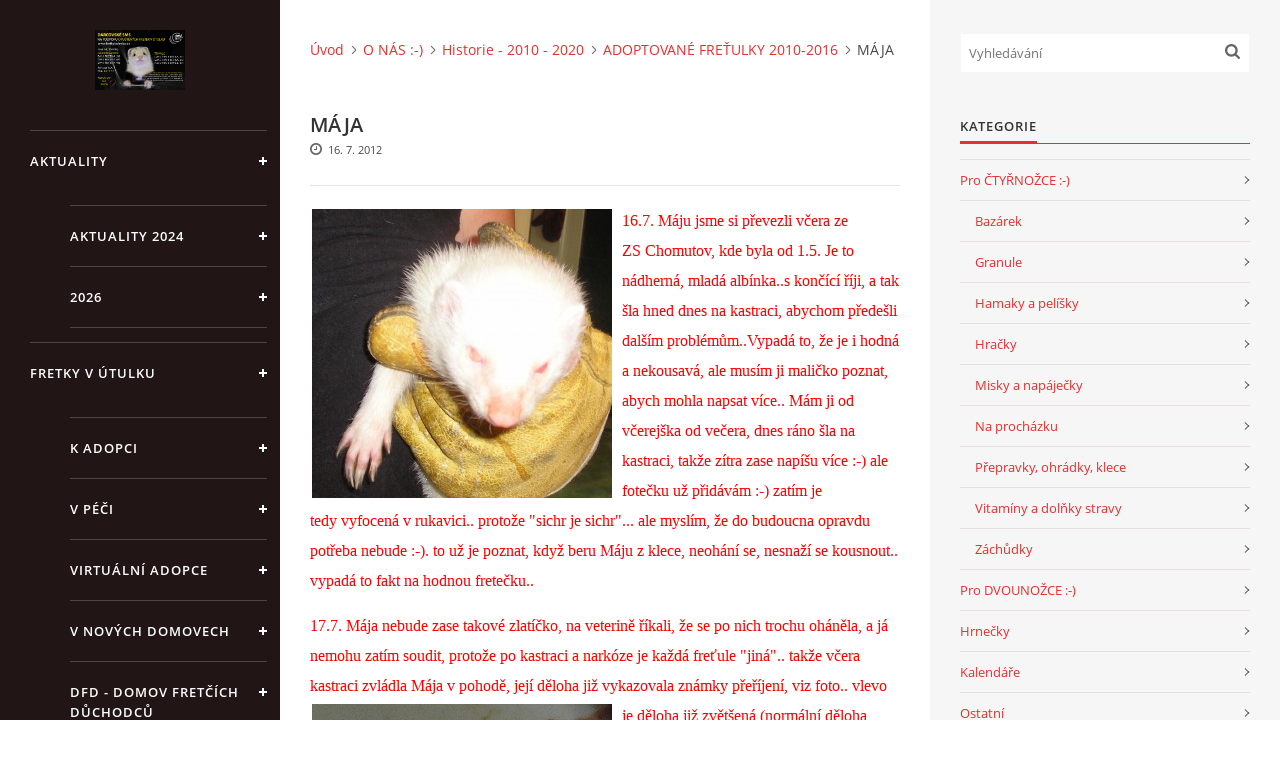

--- FILE ---
content_type: text/html; charset=UTF-8
request_url: https://www.fretkyboleslav.cz/clanky/o-nas----/aktuality---historie/adoptovane-fretulky-2010-2016/maja.html
body_size: 12516
content:
<?xml version="1.0" encoding="utf-8"?>
<!DOCTYPE html PUBLIC "-//W3C//DTD XHTML 1.0 Transitional//EN" "http://www.w3.org/TR/xhtml1/DTD/xhtml1-transitional.dtd">
<html lang="cs" xml:lang="cs" xmlns="http://www.w3.org/1999/xhtml" xmlns:fb="http://ogp.me/ns/fb#">

<head>

    <meta http-equiv="content-type" content="text/html; charset=utf-8" />
    <meta name="description" content="útulek pro fretky" />
    <meta name="keywords" content="fretky,fretka,útulek,útulek pro fretky,pomoc fretkám,kam s fretkou,utulek boleslav,fretči útulek,fretka kouše,našel jsem fretku,kam s fretkou,nechci fretku,chci fretku,adopce fretky" />
    <meta name="robots" content="all,follow" />
    <meta name="author" content="www.fretkyboleslav.cz" />
    <meta name="viewport" content="width=device-width, initial-scale=1">
    <link href="/rss/articles/data.xml" rel="alternate" type="application/rss+xml" title="Všechny příspěvky" /><link href="/rss/articles/photos.xml" rel="alternate" type="application/rss+xml" title="Fotografie" /><link href="/rss/articles/comments.xml" rel="alternate" type="application/rss+xml" title="Komentáře" />
    <title>
        Útulek pro fretky - O NÁS :-) - Historie - 2010 - 2020 - ADOPTOVANÉ FREŤULKY 2010-2016 - MÁJA
    </title>
    <link rel="stylesheet" href="https://s3a.estranky.cz/css/d1000000390.css?nc=172444380" type="text/css" /><style type="text/css">#header .inner_frame {
background-image: url('/img/ulogo.100.jpeg');
}</style><style type="text/css">#nav-column #logo a { background-image: url('/img/picture/3241/%3Adesign%3Alogofirms%3A1000000390%3Afinal.jpg');}</style>
<link rel="stylesheet" href="//code.jquery.com/ui/1.12.1/themes/base/jquery-ui.css">
<script src="//code.jquery.com/jquery-1.12.4.js"></script>
<script src="//code.jquery.com/ui/1.12.1/jquery-ui.js"></script>
<script type="text/javascript" src="https://s3c.estranky.cz/js/uie.js?nc=1" id="index_script" ></script><meta property="og:title" content="MÁJA" />
<meta property="og:type" content="article" />
<meta property="og:url" content="https://www.fretkyboleslav.cz/clanky/o-nas----/aktuality---historie/adoptovane-fretulky-2010-2016/maja.html" />
<meta property="og:image" content="https://www.fretkyboleslav.cz/img/picture/1323/p1010205.jpg" />
<meta property="og:site_name" content="Útulek pro fretky" />
<meta property="og:description" content="16.7. Máju jsme si převezli včera ze ZS Chomutov, kde byla od 1.5. Je to nádherná, mladá albínka..s ..." />
			<script type="text/javascript">
				dataLayer = [{
					'subscription': 'true',
				}];
			</script>
			

    <script>
        function toggleMenu(){
            var cw = document.getElementById('column-wrap');
            var b = document.getElementById('menu-button');
            cw.classList.toggle('menu-open');
            b.classList.toggle('menu-open');
        }
    </script>
</head>
<body class=" contact-active">
<!-- Wrapping the whole page, may have fixed or fluid width -->
<div id="whole-page">

    

    <!-- Because of the matter of accessibility (text browsers,
    voice readers) we include a link leading to the page content and
    navigation } you'll probably want to hide them using display: none
    in your stylesheet -->

    <a href="#articles" class="accessibility-links">Jdi na obsah</a>
    <a href="#navigation" class="accessibility-links">Jdi na menu</a>

    <!-- We'll fill the document using horizontal rules thus separating
    the logical chunks of the document apart -->
    <hr />

    

    <!-- Wrapping the document's visible part -->
    <div id="document">
        <div id="in-document">


            <div id="column-wrap">
                <div id="nav-column">
                    <div id="logo">
                        <a href="/"></a>
                    </div>
                    <button type="button" class="navbar-toggle" onclick="toggleMenu()" id="menu-button"></button>
                    <div class="nav-scroll">
                        <div class="nav-scroll-wrap">
                            <!-- Such navigation allows both horizontal and vertical rendering -->
<div id="navigation">
    <div class="inner_frame">
        <h2>Menu
            <span id="nav-decoration" class="decoration"></span>
        </h2>
        <nav>
            <menu class="menu-type-standard">
                <li class="level_1 dropdown">
  <a href="/clanky/aktuality/">AKTUALITY </a>
     <ul class="level_2">
<li class="">
  <a href="/clanky/aktuality/aktuality-2024/">AKTUALITY 2024</a>
</li><li class="">
  <a href="/clanky/aktuality/2026/">2026</a>
</li>
</ul>
</li>
<li class="level_1 dropdown">
  <a href="/clanky/fretky-v-utulku/">FRETKY V ÚTULKU</a>
     <ul class="level_2">
<li class="">
  <a href="/clanky/fretky-v-utulku/k-adopci/">K ADOPCI</a>
</li><li class="">
  <a href="/clanky/fretky-v-utulku/v-peci/">V PÉČI</a>
</li><li class="">
  <a href="/clanky/fretky-v-utulku/virtualni-adopce/">VIRTUÁLNÍ ADOPCE</a>
</li><li class="">
  <a href="/clanky/fretky-v-utulku/v-novych-domovech/">V NOVÝCH DOMOVECH</a>
</li><li class="">
  <a href="/clanky/fretky-v-utulku/dfd---domov-fretcich-duchodcu/">DFD - DOMOV FRETČÍCH DŮCHODCŮ</a>
</li><li class="">
  <a href="/clanky/fretky-v-utulku/podminky-prevzeti-fretky./">PODMÍNKY PŘEVZETÍ FRETKY.</a>
</li>
</ul>
</li>
<li class="level_1 dropdown">
  <a href="/clanky/o-fretce/">O FRETCE</a>
     <ul class="level_2">
<li class="">
  <a href="/clanky/o-fretce/o-fretce/">O fretce</a>
</li><li class="">
  <a href="/clanky/o-fretce/pece-o-fretku/">Péče o fretku</a>
</li><li class="">
  <a href="/clanky/o-fretce/chci-si-poridit-fretku/">Chci si pořídit fretku</a>
</li><li class="">
  <a href="/clanky/o-fretce/vychova-fretky/">Výchova fretky</a>
</li><li class="">
  <a href="/clanky/o-fretce/nemoci-fretek/">Nemoci fretek</a>
</li><li class="">
  <a href="/clanky/o-fretce/jak-fretka-bydli/">Jak fretka bydlí</a>
</li><li class="">
  <a href="/clanky/o-fretce/cestovani-s-fretkou/">Cestování s fretkou</a>
</li><li class="">
  <a href="/clanky/o-fretce/jedna-ci-vice-fretek-/">Jedna čí více fretek?</a>
</li><li class="">
  <a href="/clanky/o-fretce/kastrace/">Kastrace</a>
</li><li class="">
  <a href="/clanky/o-fretce/strava/">STRAVA</a>
</li>
</ul>
</li>
<li class="">
  <a href="/clanky/podpora/">PODPORA</a>
     
</li>
<li class="">
  <a href="/clanky/e------s-h-o-p/"> E   -  S H O P </a>
     
</li>
<li class="">
  <a href="/clanky/a-k-t-u-a-l-i-t-y--2020/">HISTORIE  2022</a>
     
</li>
<li class="level_1 dropdown">
  <a href="/clanky/o-nas----/">O NÁS :-)</a>
     <ul class="level_2">
<li class="">
  <a href="/clanky/o-nas----/vyrocni-zpravy/">Výroční zprávy</a>
</li><li class="">
  <a href="/clanky/o-nas----/kontakt/">KONTAKT </a>
</li><li class="">
  <a href="/clanky/o-nas----/jak-nam-pomoci/">JAK NÁM POMOCI</a>
</li><li class="">
  <a href="/clanky/o-nas----/napsali-o-nas/">Napsali o nás</a>
</li><li class="">
  <a href="/clanky/o-nas----/nataceni-v-televizi/">Natáčení v televizi</a>
</li><li class="">
  <a href="/clanky/o-nas----/akce/">AKCE </a>
</li><li class="">
  <a href="/clanky/o-nas----/sluzby/">SLUŽBY</a>
</li><li class="">
  <a href="/clanky/o-nas----/aktuality---historie/">Historie - 2010 - 2020</a>
</li>
</ul>
</li>
<li class="">
  <a href="/clanky/jak-nam-pomoci---pomahaji-nam----.html">Jak nám pomoci - pomáhají nám :-) </a>
     
</li>

            </menu>
        </nav>
        <div id="clear6" class="clear">
          &nbsp;
        </div>
    </div>
</div>
<!-- menu ending -->

                            <!-- Portrait -->
  <div id="portrait" class="section">
    <h2>Portrét
      <span id="nav-portrait" class="portrait">
      </span></h2>
    <div class="inner_frame">
      <a href="/clanky/o-nas----/aktuality---historie/aktuality---prosinec-2016.html">
        <img src="/img/portrait.1.1607032866.png" width="270" height="264" alt="Portrét" /></a>
    </div>
  </div>
<!-- /Portrait -->
<hr />

                            <!-- Contact -->
  <div id="contact-nav" class="section">
    <h2>Kontakt
      <span id="contact-nav-decoration" class="decoration">
      </span></h2>
    <div class="inner_frame">
      <address>
        <p class="contact_name">Fretky Boleslav, z.s.</p><p class="contact_adress">Trnová 15<br />
294 25 Katusice</p><p class="contact_phone">602 692 130</p><p class="contact_email"><a href="mailto:info@fretkyboleslav.cz">info@fretkyboleslav.cz</a></p>
      </address>
    </div>
  </div>
<!-- /Contact -->

                            
                                            <!-- Footer -->
                <div id="footer">
                    <div class="inner_frame">
                        <p>
                            &copy; 2026 eStránky.cz <span class="hide">|</span> <a class="promolink promolink-paid" href="//www.estranky.cz/" title="Tvorba webových stránek zdarma, jednoduše a do 5 minut."><strong>Tvorba webových stránek</strong></a> 
                             | <a class="rss" href="/archiv/rss/">RSS</a>
                             | <span id="slicesinfo-a-262" class="hslice">
     <a href="javascript:index_slices_add('https://fretkyboleslav.estranky.cz/rss/slices/a/262/data.xml', 'MÁJA')" title="Přejete si být informování o aktualizacích stránky? Přidejte si ji do oblíbených jako aktivní odkaz. (Pouze IE8 a vyšší.)">WebSlice</a>
      <span style="display: none;" class="entry-title">MÁJA</span>
      <a rel="feedurl" href="https://fretkyboleslav.estranky.cz/rss/slices/a/262/data.xml"></a>
    </span>

                             | <a class="print" href="javascript:window.print()">Tisk</a>
                             | <span class="updated">Aktualizováno:  9. 1. 2026</span>
                             | <a class="up" href="#whole-page">Nahoru &uarr;</a>
                            
                        </p>
                        
                        
                    </div>
                </div>
                <!-- /Footer -->

                        </div>
                    </div>
                </div>
            </div>

            <!-- body of the page -->
            <div id="body">

                <!-- Possible clearing elements (more through the document) -->
                <div id="clear1" class="clear">
                    &nbsp;
                </div>
                <hr />


                <!-- main page content -->
                <div id="content">
                    <!-- header -->
  <div id="header">
      <div class="title-mobile">
            <h1 class="head-center hidden">
  <a href="https://www.fretkyboleslav.cz/" title="Útulek pro fretky" style="display:none;">Útulek pro fretky</a>
  <span title="Útulek pro fretky">
  </span>
</h1>
      </div>
     <div class="inner_frame">
        <!-- This construction allows easy image replacement -->
          <div class="title-desktop">
           <h1 class="head-center hidden">
  <a href="https://www.fretkyboleslav.cz/" title="Útulek pro fretky" style="display:none;">Útulek pro fretky</a>
  <span title="Útulek pro fretky">
  </span>
</h1>
          </div>
        <div id="header-decoration" class="decoration">
        </div>
     </div>
  </div>
<!-- /header -->

                    <!-- Breadcrumb navigation -->
<div id="breadcrumb-nav">
  <a href="/">Úvod</a><a href="/clanky/o-nas----/">O NÁS :-)</a><a href="/clanky/o-nas----/aktuality---historie/">Historie - 2010 - 2020</a><a href="/clanky/o-nas----/aktuality---historie/adoptovane-fretulky-2010-2016/">ADOPTOVANÉ FREŤULKY 2010-2016</a><span>MÁJA</span>
</div>
<hr />

                    <!-- Article -->
  <div class="article">
    <!-- With headline can be done anything (i.e. image replacement) -->
<h2>
  <span class="span-a-title">MÁJA</span>
  <span class="decoration" title="MÁJA">
  </span></h2>

    
<div class="image-intro-wrapper">

 
</div>
    <!-- Text of the article -->
    <div class="first">
    <span class="article-date">16. 7. 2012</span>
</div>

    <div class="editor-area">
  <p><span style="font-family: Comic Sans MS"><span style="color: #ff0000"><span style="font-size: medium"><img class="text-picture left-float" alt="p1010205.jpg" width="300" height="289" src="/img/picture/1323/p1010205.jpg" />16.7. Máju jsme si převezli včera ze ZS&nbsp;Chomutov, kde byla od 1.5. Je to nádherná, mladá albínka..s končící říji, a tak šla hned dnes na kastraci, abychom předešli dalším problémům..Vypadá to, že je i hodná a nekousavá, ale musím&nbsp;ji maličko poznat, abych mohla napsat více.. Mám ji od včerejška od večera, dnes ráno šla na kastraci, takže zítra zase napíšu více :-) ale fotečku už přidávám :-) zatím je tedy&nbsp;vyfocená v rukavici.. protože &quot;sichr je sichr&quot;... ale myslím, že&nbsp;do budoucna opravdu potřeba nebude&nbsp;:-). to už je poznat, když beru Máju z klece, neohání se, nesnaží se kousnout.. vypadá to fakt na hodnou fretečku..&nbsp;</span></span></span></p>
<p><span style="font-family: Comic Sans MS"><span style="color: #ff0000"><span style="font-size: medium">17.7. Mája nebude zase takové zlatíčko, na veterině říkali, že se po nich trochu oháněla,&nbsp;a já nemohu zatím soudit, protože po kastraci a narkóze je každá freťule &quot;jiná&quot;.. takže včera kastraci zvládla Mája v pohodě,&nbsp;její děloha již vykazovala známky přeříjení, viz foto.. vlevo je děloha již&nbsp;zvětšená (normální <img class="text-picture left-float" alt="zvětšená děloha Evelyn" width="300" height="286" src="/img/picture/1331/zvetsena-deloha-evelyn.jpg" />děloha fretky&nbsp;je asi poloviční) Evelyn a vpravo na&nbsp;obrázku je&nbsp;několikanásobně zvětšená&nbsp;děloha Máji.. tak si asi umíte udělat obrázek, jak na tom zdravotně Mája byla.. nic moc.. Ale vše&nbsp;je OK..&nbsp;Odpoledne a&nbsp;večer <img class="text-picture right-float" alt="zvětšená děloha Máji" width="266" height="300" src="/img/picture/1332/nekolikanasobne-zvetsena-deloha-maji.jpg" />Mája spinkala po narkóze ještě, v noci se probudila a tak jsem jí dala vodu s medíkem na &quot;nastartování&quot; organismu a ráno&nbsp;se už sama napila vody a dostala ještě 2 stříkačky rekonvalescenční kaše.. Stále spinká na vyhřívaném polštářku a přes den ještě dostane kaši&nbsp;:-) Jinak vypadá, že by vše mohlo být OK :-)&nbsp;</span></span></span></p>
<p><span style="font-family: Comic Sans MS"><span style="color: #ff0000"><span style="font-size: medium">18.7.2012&nbsp;</span><span style="color: #ff0000"><span style="font-size: medium"><span style="font-family: Comic Sans MS">Mája je na tom o něco lépe.. je také&nbsp;moc hodná, žádný náznak kousnutí, ale je&nbsp;&quot;samostatná&quot;.. méně vyděšená.. Dostává také ATB, na 5 dní, také sama nepapká, ale jí alespoň sama kaši z hrnečku.. tak super.. Také jsem ji ráno přestěhovala z marodky do fretčárny..&nbsp;tak snad to taky bude OK :-)</span>&nbsp;&nbsp;&nbsp;</span></span></span></span></p>
<p><span style="color: rgb(255, 102, 0); "><span style="font-family: 'Comic Sans MS'; "><span style="font-size: medium; ">15. 8. čas letí jako bláznivý, a vzhledem k dovolené toho o Máje moc napsané není.. Mája však po kastraci vše zvládala v pohodě, přímo krásně, z Jany B., u které byla 4 týdny, si udělala miminko, Jana se nechala tahat a mazlit, občas ji zastoupil plyšový medvídek, který nakonec s Mákou odešel i dnes do adopce.. Mája se stěhovala k Fredíkovi Josefodolskému, který se má jako v bavlnce.. je z něho mazlíček a rozmazlenec, tak jak si zaslouží a tak se s Májou budou mít super.. u nás jejich seznamování proběhlo vcelku bez problémů, doufám, že i doma bude vše OK :-) čekáme na zprávičky :-)</span></span></span></p>
  <div class="article-cont-clear clear">
    &nbsp;
  </div>
</div>
    
    <div class="fb-like" data-href="https://www.fretkyboleslav.cz/clanky/o-nas----/aktuality---historie/adoptovane-fretulky-2010-2016/maja.html" data-layout="standard" data-show-faces="true" data-action="like" data-share="false" data-colorscheme="light"></div>

    

    
      
    <!-- Comments -->
  <div id="block-comments">
    <h2 id="comments">Komentáře</h2>
    
    <form action="#block-comments" id="comments-form" method="post">
    
    <fieldset>
        <input name="iid" type="hidden" value="262" />
        <input name="replyiid" type="hidden" value="0" />
        <input name="itype" type="hidden" value="article" />
        <input name="a" type="hidden" value="c_add" />
        <legend><span>
                Přidat komentář
            </span></legend>
        <div class="commentName">
            <dl>
                <dt>
                    <label for="c_k_name">
                        Jméno:
                    </label>
                </dt>
                <dd>
                    <input name="c_name" type="text" id="c_name" placeholder="Jméno" value="" maxlength="128" />
                </dd>
            </dl>
        </div>
        <dl>
            <dt>
                <label for="c_title">
                    Nadpis:
                </label>
            </dt>
            <dd>
                <input name="c_title" id="c_title" type="text" placeholder="Nadpis" value="" maxlength="128" />
            </dd>
            <dt>
                <label for="c_txt">
                    Text:
                </label>
            </dt>
            <dd>
                <textarea name="c_txt" id="c_txt" placeholder="Text" cols="20" rows="6"></textarea>
            </dd>
            <dt id="validation-dt"></dt>
<dd>
  <div class="recaptchaContainer">
    <script src='https://www.google.com/recaptcha/api.js'></script>
    <div class="g-recaptcha" data-sitekey="6LdL6CIUAAAAABGyXTtfkAbCtOGvNqG2op3aZcsY"></div>
  </div>
</dd>

        </dl>
        <span class="clButton">
            <input type="submit" value="Odeslat" class="submit" />
        </span>
    </fieldset>
</form>
<script type="text/javascript">
    <!--
    commentInit();
    //-->
</script>
  
    <h3>Přehled komentářů</h3>
    <div class="comment no-comments">
  Zatím nebyl vložen žádný komentář
</div>

  
    
  </div>
<!-- /Comments -->

  </div>
<!-- /Article -->
                </div>
                <!-- /main page content -->

                <div id="clear3" class="clear">
                    &nbsp;
                </div>
                <hr />

                <!-- Side column left/right -->
                <div class="column">

                    <!-- Inner column -->
                    <div id="inner-column" class="inner_frame">

                        <!-- Search -->
<div id="search" class="section">
    <div class="inner_frame">
        <form action="https://katalog.estranky.cz/" method="post">
            <fieldset>
                <input type="hidden" id="uid" name="uid" value="1056398" />
                <input name="key" id="key" placeholder="Vyhledávání" />
                <span class="clButton">
            <input type="submit" id="sendsearch" />
          </span>
            </fieldset>
        </form>
    </div>
</div>
<!-- /Search -->
<hr />

                        

                        <div class="inner_frame inner-column">
<div id="ecategory" class="section">
    <h2>Kategorie<span class="decoration"></span></h2>
    <div class="inner_frame">
      <ul>
         <li class="first"><a href="/eshop/kategorie/pro-ctyrnozce----/">Pro ČTYŘNOŽCE :-)</a> <ul>
         <li class=""><a href="/eshop/kategorie/pro-ctyrnozce----/bazarek/">Bazárek</a> </li><li class=""><a href="/eshop/kategorie/pro-ctyrnozce----/granule/">Granule</a> </li><li class=""><a href="/eshop/kategorie/pro-ctyrnozce----/hamaky-a-pelisky/">Hamaky a pelíšky</a> </li><li class=""><a href="/eshop/kategorie/pro-ctyrnozce----/hracky/">Hračky</a> </li><li class=""><a href="/eshop/kategorie/pro-ctyrnozce----/misky-a-napajecky/">Misky a napáječky</a> </li><li class=""><a href="/eshop/kategorie/pro-ctyrnozce----/na-prochazku/">Na procházku</a> </li><li class=""><a href="/eshop/kategorie/pro-ctyrnozce----/prepravky--ohradky--klece/">Přepravky, ohrádky, klece</a> </li><li class=""><a href="/eshop/kategorie/pro-ctyrnozce----/vitaminy-a-dolnky-stravy/">Vitamíny a dolňky stravy</a> </li><li class=""><a href="/eshop/kategorie/pro-ctyrnozce----/zachudky/">Záchůdky</a> </li>
      </ul> </li><li class=""><a href="/eshop/kategorie/pro-dvounozce----/">Pro DVOUNOŽCE :-)</a> <ul>
         <li class=""><a href="/eshop/kategorie/pro-dvounozce----/hrnecky/">Hrnečky</a> </li><li class=""><a href="/eshop/kategorie/pro-dvounozce----/kalendare/">Kalendáře</a> </li><li class=""><a href="/eshop/kategorie/pro-dvounozce----/ostatni/">Ostatní</a> </li><li class=""><a href="/eshop/kategorie/pro-dvounozce----/sperky/">Šperky</a> </li><li class=""><a href="/eshop/kategorie/pro-dvounozce----/textil/">Textil</a> </li>
      </ul> </li>
      </ul> 
   </div>
  </div>
</div>
                        <!-- Last photo -->
<div id="last-photo" class="section">
    <h2>Poslední fotografie
        <span id="last-photo-decoration" class="decoration">
        </span></h2>
    <div class="inner_frame">
        <div class="inner_wrap">
            <div class="wrap-of-wrap">
                <div class="wrap-of-photo">
                    <a href="/fotoalbum/_______veletrh-forpets-2023/">
                        <img src="/img/mid/1577/341013629_705368231388822_3578671296197497505_n.jpg" alt="341013629_705368231388822_3578671296197497505_n" width="51" height="75" /></a>
                </div>
            </div>
            <span>
                <a href="/fotoalbum/_______veletrh-forpets-2023/">_______Veletrh ForPets 2023</a>
            </span>
        </div>
    </div>
</div>
<!-- /Last photo -->
<hr />

                        <!-- Photo album -->
  <div id="photo-album-nav" class="section">
    <h2>Fotoalbum
      <span id="photo-album-decoration" class="decoration">
      </span></h2>
    <div class="inner_frame">
      <ul>
        <li class="first ">
  <a href="/fotoalbum/_______veletrh-forpets-2023/">
    _______Veletrh ForPets 2023</a></li>
<li class="">
  <a href="/fotoalbum/blackie/">
    BLACKIE</a></li>
<li class="">
  <a href="/fotoalbum/nugetka/">
    NUGETKA</a></li>
<li class="">
  <a href="/fotoalbum/maruska-a-baruska/">
    MARUŠKA A BARUŠKA</a></li>
<li class="">
  <a href="/fotoalbum/zanetka/">
    ŽANETKA</a></li>
<li class="">
  <a href="/fotoalbum/hostik/">
    Hostík</a></li>
<li class="">
  <a href="/fotoalbum/_____pf2022/">
    _____PF2022</a></li>
<li class="">
  <a href="/fotoalbum/schody-do-utulku/">
    Schody do útulku</a></li>
<li class="">
  <a href="/fotoalbum/olinka/">
    Olinka</a></li>
<li class="">
  <a href="/fotoalbum/marget/">
    Marget</a></li>
<li class="">
  <a href="/fotoalbum/shumi/">
    Shumi</a></li>
<li class="">
  <a href="/fotoalbum/kiki/">
    Kiki</a></li>
<li class="">
  <a href="/fotoalbum/amuse/">
    Amuše</a></li>
<li class="">
  <a href="/fotoalbum/wortik/">
    Wortík</a></li>
<li class="">
  <a href="/fotoalbum/lion/">
    Lion</a></li>
<li class="">
  <a href="/fotoalbum/paja/">
    Pája</a></li>
<li class="">
  <a href="/fotoalbum/orlik/">
    Orlík</a></li>
<li class="">
  <a href="/fotoalbum/alice/">
    Alice</a></li>
<li class="">
  <a href="/fotoalbum/kala/">
    Kala</a></li>
<li class="">
  <a href="/fotoalbum/____volierka-2020/">
    ____Volierka 2020</a></li>
<li class="">
  <a href="/fotoalbum/vanoce-2019/">
    Vánoce 2019</a></li>
<li class="">
  <a href="/fotoalbum/jarvisek/">
    Jarvísek</a></li>
<li class="">
  <a href="/fotoalbum/scarlet-sanelka/">
    Scarlet Šanelka</a></li>
<li class="">
  <a href="/fotoalbum/___utulek-2019-trnova/">
    ___útulek 2019 Trnová</a></li>
<li class="">
  <a href="/fotoalbum/te-mimca/">
    Té mimča</a></li>
<li class="">
  <a href="/fotoalbum/bublina/">
    Bublina</a></li>
<li class="">
  <a href="/fotoalbum/dukke/">
    Dukke</a></li>
<li class="">
  <a href="/fotoalbum/isabelka/">
    Isabelka</a></li>
<li class="">
  <a href="/fotoalbum/miminka2018-7-statecnych-a-ruzenka/">
    Miminka2018 7 statečných a Růženka</a></li>
<li class="">
  <a href="/fotoalbum/marecek/">
    Mareček</a></li>
<li class="">
  <a href="/fotoalbum/luftik/">
    Luftík</a></li>
<li class="">
  <a href="/fotoalbum/vampyra/">
    Vampýra</a></li>
<li class="">
  <a href="/fotoalbum/cikitka/">
    Čikitka</a></li>
<li class="">
  <a href="/fotoalbum/falco---rozarka/">
    Falco &amp; Rozárka</a></li>
<li class="">
  <a href="/fotoalbum/drogon/">
    Drogon</a></li>
<li class="">
  <a href="/fotoalbum/cip-albinek/">
    Čip albínek</a></li>
<li class="">
  <a href="/fotoalbum/brno2016/">
    Brno2016</a></li>
<li class="">
  <a href="/fotoalbum/miminka2_17/">
    Miminka2_17</a></li>
<li class="">
  <a href="/fotoalbum/mame-radi-zvirata-2016/">
    Máme rádi zvířata 2016</a></li>
<li class="">
  <a href="/fotoalbum/gary/">
    Gary</a></li>
<li class="">
  <a href="/fotoalbum/maty/">
    Maty </a></li>
<li class="">
  <a href="/fotoalbum/janet--nika-a-jimmy/">
    Janet, Nika a Jimmy</a></li>
<li class="">
  <a href="/fotoalbum/bruce/">
    Bruce</a></li>
<li class="">
  <a href="/fotoalbum/pelisky-od-irci/">
    Pelíšky od Irči </a></li>
<li class="">
  <a href="/fotoalbum/foceni-na-kalendar-2016/">
    Focení na kalendář 2016</a></li>
<li class="">
  <a href="/fotoalbum/ples-13.3.2015/">
    Ples 13.3.2015</a></li>
<li class="">
  <a href="/fotoalbum/vystava-fretek-brno-2015/">
    Výstava fretek Brno 2015</a></li>
<li class="">
  <a href="/fotoalbum/freddy-lazensky/">
    Freddy lázeňský</a></li>
<li class="">
  <a href="/fotoalbum/verunka-vevericka/">
    Verunka Veveřička</a></li>
<li class="">
  <a href="/fotoalbum/mame-radi-zvirata-20-13/">
    Máme rádi zvířata 20'13</a></li>
<li class="">
  <a href="/fotoalbum/pes-fanda/">
    PES FANDA</a></li>
<li class="">
  <a href="/fotoalbum/kocourci-zrzek--mourek--salvus/">
    KOCOURCI ZRZEK, MOUREK, SALVUS</a></li>
<li class="">
  <a href="/fotoalbum/denis--monty--sara-a-pavlinka/">
    DENIS, MONTY, SÁRA A PAVLÍNKA</a></li>
<li class="">
  <a href="/fotoalbum/alfons/">
    Alfons</a></li>
<li class="">
  <a href="/fotoalbum/mame-radi-zvirata-2012/">
    Máme rádi zvířata 2012</a></li>
<li class="">
  <a href="/fotoalbum/evelyn/">
    Evelyn</a></li>
<li class="">
  <a href="/fotoalbum/arthur/">
    Arthur</a></li>
<li class="">
  <a href="/fotoalbum/nalla/">
    Nalla</a></li>
<li class="">
  <a href="/fotoalbum/simon/">
    Simon</a></li>
<li class="">
  <a href="/fotoalbum/forrestek-a-jack/">
    Forrestek a Jack</a></li>
<li class="">
  <a href="/fotoalbum/srpnovy-srazik-pluzna-2012/">
    SRPNOVÝ SRAZÍK Plužná 2012</a></li>
<li class="">
  <a href="/fotoalbum/forrest-gump/">
    Forrest Gump</a></li>
<li class="">
  <a href="/fotoalbum/gabriel/">
    Gabriel</a></li>
<li class="">
  <a href="/fotoalbum/avatar/">
    Avatar</a></li>
<li class="">
  <a href="/fotoalbum/misa/">
    Míša</a></li>
<li class="">
  <a href="/fotoalbum/oskar/">
    Oskar</a></li>
<li class="">
  <a href="/fotoalbum/dovolena-s-fretkou-2012/">
    DOVOLENÁ S FRETKOU 2012</a></li>
<li class="">
  <a href="/fotoalbum/p-u-z-z-l-e/">
    P U Z Z L E </a></li>
<li class="">
  <a href="/fotoalbum/servac/">
    Servác</a></li>
<li class="">
  <a href="/fotoalbum/chico--buchtik--a-chili/">
    Chico (Buchtík) a Chili</a></li>
<li class="">
  <a href="/fotoalbum/freddy-krueger/">
    Freddy Krueger</a></li>
<li class="">
  <a href="/fotoalbum/sunny/">
    Sunny</a></li>
<li class="">
  <a href="/fotoalbum/johny/">
    Johny</a></li>
<li class="">
  <a href="/fotoalbum/safira/">
    Safira</a></li>
<li class="">
  <a href="/fotoalbum/qik-nesquick/">
    Qík Nesquick</a></li>
<li class="">
  <a href="/fotoalbum/mame-radi-zvirata-2011/">
    Máme rádi zvířata 2011</a></li>
<li class="">
  <a href="/fotoalbum/fred-karlovarsky/">
    Fred Karlovarský</a></li>
<li class="">
  <a href="/fotoalbum/petka---meddy-brunny-servac-zofinka-a-cenda/">
    PĚTKA - Meddy,Brunny,Servác,Žofinka a Čenda</a></li>
<li class="">
  <a href="/fotoalbum/hrozinka/">
    Hrozinka</a></li>
<li class="">
  <a href="/fotoalbum/agatka-a-adelka/">
    AGÁTKA A ADÉLKA</a></li>
<li class="">
  <a href="/fotoalbum/cipisek/">
    Cipísek</a></li>
<li class="">
  <a href="/fotoalbum/tedik/">
    Tedík</a></li>
<li class="">
  <a href="/fotoalbum/arnostek/">
    Arnoštek</a></li>
<li class="">
  <a href="/fotoalbum/vavrik---krystufek/">
    Vavřík - Kryštůfek</a></li>
<li class="">
  <a href="/fotoalbum/elinka---plzenacka/">
    Elinka - plzeňačka</a></li>
<li class="">
  <a href="/fotoalbum/sisi/">
    Sisi</a></li>
<li class="">
  <a href="/fotoalbum/nemo/">
    Nemo</a></li>
<li class="">
  <a href="/fotoalbum/srazik-posluv-mlyn-20.-22.5.2011/">
    Srazík Poslův Mlýn 20.-22.5.2011</a></li>
<li class="">
  <a href="/fotoalbum/kacka/">
    Kačka</a></li>
<li class="">
  <a href="/fotoalbum/jolinka/">
    Jolinka</a></li>
<li class="">
  <a href="/fotoalbum/esperanza/">
    Esperanza</a></li>
<li class="">
  <a href="/fotoalbum/devil/">
    Devil</a></li>
<li class="">
  <a href="/fotoalbum/beauty/">
    Beauty</a></li>
<li class="">
  <a href="/fotoalbum/vystava-rumburk-2011/">
    Výstava Rumburk 2011</a></li>
<li class="">
  <a href="/fotoalbum/nemo-a-kristynka/">
    Nemo a Kristýnka</a></li>
<li class="">
  <a href="/fotoalbum/gucci/">
    Gucci</a></li>
<li class="">
  <a href="/fotoalbum/dorotka/">
    Dorotka</a></li>
<li class="">
  <a href="/fotoalbum/teyla/">
    Teyla</a></li>
<li class="">
  <a href="/fotoalbum/julinka/">
    Jůlinka</a></li>
<li class="">
  <a href="/fotoalbum/nona/">
    Nona</a></li>
<li class="">
  <a href="/fotoalbum/pixlik/">
    Pixlík</a></li>
<li class="">
  <a href="/fotoalbum/noby--medvidka--/">
    Noby (Medvídka) </a></li>
<li class="">
  <a href="/fotoalbum/zarza/">
    Zarza</a></li>
<li class="">
  <a href="/fotoalbum/liza/">
    Líza</a></li>
<li class="">
  <a href="/fotoalbum/vilik--postak--a-belinka/">
    Vilík (Pošťák) a Bělinka</a></li>
<li class="">
  <a href="/fotoalbum/chita-a-chicoletto/">
    Chita a Chicoletto</a></li>
<li class="">
  <a href="/fotoalbum/datchi/">
    Datchi</a></li>
<li class="">
  <a href="/fotoalbum/galina/">
    Galina</a></li>
<li class="">
  <a href="/fotoalbum/ciko-a-linda/">
    Čiko a Linda</a></li>
<li class="">
  <a href="/fotoalbum/meddy-a-brunny/">
    Meddy a Brunny</a></li>
<li class="">
  <a href="/fotoalbum/rozarka/">
    Rozárka</a></li>
<li class="">
  <a href="/fotoalbum/xavier/">
    Xavier</a></li>
<li class="">
  <a href="/fotoalbum/shrek/">
    Shrek</a></li>
<li class="">
  <a href="/fotoalbum/bara/">
    Bára</a></li>
<li class="">
  <a href="/fotoalbum/anicka/">
    Anička</a></li>
<li class="">
  <a href="/fotoalbum/tuteska/">
    Tuteska</a></li>
<li class="">
  <a href="/fotoalbum/doris/">
    Doris</a></li>
<li class="">
  <a href="/fotoalbum/kessi/">
    Kessi</a></li>
<li class="">
  <a href="/fotoalbum/fred/">
    Fred</a></li>
<li class="">
  <a href="/fotoalbum/holy/">
    Holy</a></li>
<li class="">
  <a href="/fotoalbum/hubert/">
    Hubert</a></li>
<li class="">
  <a href="/fotoalbum/charlie/">
    Charlie</a></li>
<li class="">
  <a href="/fotoalbum/salva/">
    Salva</a></li>
<li class="">
  <a href="/fotoalbum/olor-a-amalka--cecilka-/">
    Olor a Amálka (Cecilka)</a></li>
<li class="">
  <a href="/fotoalbum/ferda-a-barca--marca-/">
    Ferda a Barča (Marča)</a></li>
<li class="last ">
  <a href="/fotoalbum/mame-radi-zvirata-brandys-2010/">
    Máme rádi zvířata Brandýs 2010</a></li>

      </ul>
    </div>
  </div>
<!-- /Photo album -->
<hr />

                        
                        <div id="fb-likebox-feed" class="section">
    <h2>Facebook <span class="decoration fb-code"></span></h2>
    <div class="inner_frame" id="fb-likebox-feed_div">
        <div id="fb_likebox_width">
            <div class="fb-page" data-href="https://www.facebook.com/https://www.facebook.com/fretky.boleslav" data-tabs="timeline" data-small-header="false" data-adapt-container-width="true" data-hide-cover="false" data-show-facepile="true">
                <blockquote cite="https://www.facebook.com/https://www.facebook.com/fretky.boleslav" class="fb-xfbml-parse-ignore">
                    <a href="https://www.facebook.com/https://www.facebook.com/fretky.boleslav">https://www.facebook.com/fretky.boleslav</a>
                </blockquote>
            </div>
        </div>
    </div>
</div>
                        
                        
                        <!-- Mail list -->
  <div id="mail-list" class="section">
    <h2>Mail list
      <span id="mail-list-decoration" class="decoration">
      </span></h2>
    <div class="inner_frame">
      <form action="#mail-list" method="post">
        <fieldset>
          <input name="mail-list-key" id="mail-list-key" />
          <br />
          <!--/ verification_not_set /-->
          <span class="clButton">
            <input type="submit" id="send-mail-list" value="Odeslat" />
          </span>
        </fieldset>
      </form>
      <span id="mail-list-message"></span>
    </div>
  </div>
<!-- /Mail list -->

                        <!-- Favorite links -->
  <div id="links" class="section">
    <h2>Oblíbené odkazy
        <span id="links-decoration" class="decoration">
        </span></h2>
    <div class="inner_frame">
      <ul>
        <li class="first ">
  <a href="http://www.framato-rolau.cz/" title="SPONZOŘI - granule pro zvířata">
  FRAMATO Totally Ferret granule</a></li><li class="">
  <a href="http://www.olomouckenoviny.eu/firma/2386-vedeni-ucetnictvi-tomastikova-jana" title="SPONZOŘI  ">
  Vedení účetnictví - Jana Tomaštíková</a></li><li class="">
  <a href="http://www.salvusmb.cz/" title="zde nás léčí">
  VETERINA SALVUS ML.BOLESLAV</a></li><li class="">
  <a href="http://www.veterinarniklinikabrno.cz/" title="zde nás léčí">
  VETERINA - JEKL&amp;HAUPTMAN</a></li><li class="">
  <a href="http://psidetektiv.cz" title="Aktivní pomoc při vyhledávání ztraceného zvířete">
  PSÍ DETEKTIV</a></li><li class="last ">
  <a href="https://shop.frettchen4you.eu/" title="GRANULE">
  FRETCHEN4YOU</a></li>
      </ul>
    </div>
  </div>
<!-- /Favorite links -->
<hr />

                        <!-- Archive -->
  <div id="calendar" class="section">
    <h2>Archiv
      <span id="archive-decoration" class="decoration">
      </span></h2>
    <div class="inner_frame">
      <!-- Keeping in mind people with disabilities (summary, caption) as well as worshipers of semantic web -->
      <table summary="Tabulka představuje kalendář, sloužící k listování podle data.">
        <!-- You should hide caption using CSS -->
        <caption>
          Kalendář
        </caption>
        <thead>
  <tr id="archive-month">
    <td class="archive-nav-l"><a href="/archiv/m/2025/12/01/">&lt;&lt;</a></td>
    <td colspan="5" class="archive-nav-c"><a href="/archiv/m/2026/01/01/">leden</a></td>
    <td class="archive-nav-r">&gt;&gt;</td>
  </tr>
  <tr id="archive-year">
    <td class="archive-nav-l"><a href="/archiv/y/2025/01/31/">&lt;&lt;</a></td>
    <td colspan="5" class="archive-nav-c"><a href="/archiv/y/2026/01/31/">2026</a></td>
    <td class="archive-nav-r">&gt;&gt;</td>
  </tr>
    <tr id="archive-days">
      <th id="day1inweek_h">Po</th>
      <th id="day2inweek_h">Út</th>
      <th id="day3inweek_h">St</th>
      <th id="day4inweek_h">Čt</th>
      <th id="day5inweek_h">Pá</th>
      <th id="day6inweek_h">So</th>
      <th id="day0inweek_h">Ne</th>
    </tr>
</thead>
<tbody>
   <tr id="week1">
    <td id="day1inweek1" class="day1inweek  day_empty">
      &nbsp;
    </td>
    <td id="day2inweek1" class="day2inweek  day_empty">
      &nbsp;
    </td>
    <td id="day3inweek1" class="day3inweek  day_empty">
      &nbsp;        
    </td>
    <td id="day4inweek1" class="day4inweek  day_inactive">
      1
    </td>
    <td id="day5inweek1" class="day5inweek  day_inactive">
      2
    </td>
    <td id="day6inweek1" class="day6inweek  day_inactive">
      3
    </td>
    <td id="day0inweek1" class="day0inweek  day_inactive">
      4
    </td>
</tr>
 <tr id="week2">
    <td id="day1inweek2" class="day1inweek  day_inactive">
      5
    </td>
    <td id="day2inweek2" class="day2inweek  day_inactive">
      6
    </td>
    <td id="day3inweek2" class="day3inweek  day_inactive">
      7        
    </td>
    <td id="day4inweek2" class="day4inweek  day_inactive">
      8
    </td>
    <td id="day5inweek2" class="day5inweek  day_active">
      <a href="/archiv/d/2026/01/09/">9</a>
    </td>
    <td id="day6inweek2" class="day6inweek  day_inactive">
      10
    </td>
    <td id="day0inweek2" class="day0inweek  day_inactive">
      11
    </td>
</tr>
 <tr id="week3">
    <td id="day1inweek3" class="day1inweek  day_inactive">
      12
    </td>
    <td id="day2inweek3" class="day2inweek  day_inactive">
      13
    </td>
    <td id="day3inweek3" class="day3inweek  day_inactive">
      14        
    </td>
    <td id="day4inweek3" class="day4inweek  day_inactive">
      15
    </td>
    <td id="day5inweek3" class="day5inweek  day_inactive">
      16
    </td>
    <td id="day6inweek3" class="day6inweek  day_inactive">
      17
    </td>
    <td id="day0inweek3" class="day0inweek  day_inactive">
      18
    </td>
</tr>
 <tr id="week4">
    <td id="day1inweek4" class="day1inweek  day_inactive">
      19
    </td>
    <td id="day2inweek4" class="day2inweek  day_inactive">
      20
    </td>
    <td id="day3inweek4" class="day3inweek  day_inactive">
      21        
    </td>
    <td id="day4inweek4" class="day4inweek  day_inactive">
      22
    </td>
    <td id="day5inweek4" class="day5inweek  day_inactive">
      23
    </td>
    <td id="day6inweek4" class="day6inweek  day_inactive">
      24
    </td>
    <td id="day0inweek4" class="day0inweek  day_inactive">
      25
    </td>
</tr>
 <tr id="week5">
    <td id="day1inweek5" class="day1inweek  day_inactive">
      26
    </td>
    <td id="day2inweek5" class="day2inweek  day_inactive">
      27
    </td>
    <td id="day3inweek5" class="day3inweek  day_inactive">
      28        
    </td>
    <td id="day4inweek5" class="day4inweek  day_inactive">
      29
    </td>
    <td id="day5inweek5" class="day5inweek  day_inactive">
      30
    </td>
    <td id="day6inweek5" class="day6inweek  day_inactive">
      31
    </td>
    <td id="day0inweek5" class="day0inweek  day_empty">
      &nbsp;
    </td>
</tr>

</tbody>

      </table>
    </div>
  </div>
<!-- /Archive -->
<hr />

                        <!-- RSS -->
  <div id="rss-nav" class="section">
    <h2>RSS
      <span id="rss-nav-decoration" class="decoration">
      </span></h2>
    <div class="inner_frame">
      <ul>
        <li>
          <a href="/archiv/rss/">
            Přehled zdrojů</a></li>
      </ul>
    </div>
  </div>
<!-- /RSS -->
<hr />

                        <!-- Stats -->
  <div id="stats" class="section">
    <h2>Statistiky
      <span id="stats-decoration" class="decoration">
      </span></h2>
    <div class="inner_frame">
      <!-- Keeping in mind people with disabilities (summary, caption) as well as worshipers of semantic web -->
      <table summary="Statistiky">

        <tfoot>
          <tr>
            <th scope="row">Online:</th>
            <td>63</td>
          </tr>
        </tfoot>

        <tbody>
          <tr>
            <th scope="row">Celkem:</th>
            <td>4133003</td>
          </tr>
          <tr>
            <th scope="row">Měsíc:</th>
            <td>89237</td>
          </tr>
          <tr>
            <th scope="row">Den:</th>
            <td>2614</td>
          </tr>
        </tbody>
      </table>
    </div>
  </div>
<!-- Stats -->
<hr />
                        
                    </div>
                    <!-- /Inner column -->

                    <div id="clear4" class="clear">
                        &nbsp;
                    </div>

                </div>
                <!-- /end of first column -->

                <div id="clear5" class="clear">
                    &nbsp;
                </div>
                <hr />

                <div id="decoration1" class="decoration">
                </div>
                <div id="decoration2" class="decoration">
                </div>
                <!-- /Meant for additional graphics inside the body of the page -->
            </div>
            <!-- /body -->

            <div id="clear2" class="clear">
                &nbsp;
            </div>
            <hr />


            <div id="decoration3" class="decoration">
            </div>
            <div id="decoration4" class="decoration">
            </div>
            <!-- /Meant for additional graphics inside the document -->

        </div>
    </div>

    <div id="decoration5" class="decoration">
    </div>
    <div id="decoration6" class="decoration">
    </div>
    <!-- /Meant for additional graphics inside the page -->

    
    <!-- block for board position-->

</div>
<div id="fb-root"></div>
<script async defer src="https://connect.facebook.net/cs_CZ/sdk.js#xfbml=1&version=v3.2&appId=979412989240140&autoLogAppEvents=1"></script><!-- NO GEMIUS -->
</body>
</html>

--- FILE ---
content_type: text/html; charset=utf-8
request_url: https://www.google.com/recaptcha/api2/anchor?ar=1&k=6LdL6CIUAAAAABGyXTtfkAbCtOGvNqG2op3aZcsY&co=aHR0cHM6Ly93d3cuZnJldGt5Ym9sZXNsYXYuY3o6NDQz&hl=en&v=N67nZn4AqZkNcbeMu4prBgzg&size=normal&anchor-ms=20000&execute-ms=30000&cb=nje3h3sp1esm
body_size: 49075
content:
<!DOCTYPE HTML><html dir="ltr" lang="en"><head><meta http-equiv="Content-Type" content="text/html; charset=UTF-8">
<meta http-equiv="X-UA-Compatible" content="IE=edge">
<title>reCAPTCHA</title>
<style type="text/css">
/* cyrillic-ext */
@font-face {
  font-family: 'Roboto';
  font-style: normal;
  font-weight: 400;
  font-stretch: 100%;
  src: url(//fonts.gstatic.com/s/roboto/v48/KFO7CnqEu92Fr1ME7kSn66aGLdTylUAMa3GUBHMdazTgWw.woff2) format('woff2');
  unicode-range: U+0460-052F, U+1C80-1C8A, U+20B4, U+2DE0-2DFF, U+A640-A69F, U+FE2E-FE2F;
}
/* cyrillic */
@font-face {
  font-family: 'Roboto';
  font-style: normal;
  font-weight: 400;
  font-stretch: 100%;
  src: url(//fonts.gstatic.com/s/roboto/v48/KFO7CnqEu92Fr1ME7kSn66aGLdTylUAMa3iUBHMdazTgWw.woff2) format('woff2');
  unicode-range: U+0301, U+0400-045F, U+0490-0491, U+04B0-04B1, U+2116;
}
/* greek-ext */
@font-face {
  font-family: 'Roboto';
  font-style: normal;
  font-weight: 400;
  font-stretch: 100%;
  src: url(//fonts.gstatic.com/s/roboto/v48/KFO7CnqEu92Fr1ME7kSn66aGLdTylUAMa3CUBHMdazTgWw.woff2) format('woff2');
  unicode-range: U+1F00-1FFF;
}
/* greek */
@font-face {
  font-family: 'Roboto';
  font-style: normal;
  font-weight: 400;
  font-stretch: 100%;
  src: url(//fonts.gstatic.com/s/roboto/v48/KFO7CnqEu92Fr1ME7kSn66aGLdTylUAMa3-UBHMdazTgWw.woff2) format('woff2');
  unicode-range: U+0370-0377, U+037A-037F, U+0384-038A, U+038C, U+038E-03A1, U+03A3-03FF;
}
/* math */
@font-face {
  font-family: 'Roboto';
  font-style: normal;
  font-weight: 400;
  font-stretch: 100%;
  src: url(//fonts.gstatic.com/s/roboto/v48/KFO7CnqEu92Fr1ME7kSn66aGLdTylUAMawCUBHMdazTgWw.woff2) format('woff2');
  unicode-range: U+0302-0303, U+0305, U+0307-0308, U+0310, U+0312, U+0315, U+031A, U+0326-0327, U+032C, U+032F-0330, U+0332-0333, U+0338, U+033A, U+0346, U+034D, U+0391-03A1, U+03A3-03A9, U+03B1-03C9, U+03D1, U+03D5-03D6, U+03F0-03F1, U+03F4-03F5, U+2016-2017, U+2034-2038, U+203C, U+2040, U+2043, U+2047, U+2050, U+2057, U+205F, U+2070-2071, U+2074-208E, U+2090-209C, U+20D0-20DC, U+20E1, U+20E5-20EF, U+2100-2112, U+2114-2115, U+2117-2121, U+2123-214F, U+2190, U+2192, U+2194-21AE, U+21B0-21E5, U+21F1-21F2, U+21F4-2211, U+2213-2214, U+2216-22FF, U+2308-230B, U+2310, U+2319, U+231C-2321, U+2336-237A, U+237C, U+2395, U+239B-23B7, U+23D0, U+23DC-23E1, U+2474-2475, U+25AF, U+25B3, U+25B7, U+25BD, U+25C1, U+25CA, U+25CC, U+25FB, U+266D-266F, U+27C0-27FF, U+2900-2AFF, U+2B0E-2B11, U+2B30-2B4C, U+2BFE, U+3030, U+FF5B, U+FF5D, U+1D400-1D7FF, U+1EE00-1EEFF;
}
/* symbols */
@font-face {
  font-family: 'Roboto';
  font-style: normal;
  font-weight: 400;
  font-stretch: 100%;
  src: url(//fonts.gstatic.com/s/roboto/v48/KFO7CnqEu92Fr1ME7kSn66aGLdTylUAMaxKUBHMdazTgWw.woff2) format('woff2');
  unicode-range: U+0001-000C, U+000E-001F, U+007F-009F, U+20DD-20E0, U+20E2-20E4, U+2150-218F, U+2190, U+2192, U+2194-2199, U+21AF, U+21E6-21F0, U+21F3, U+2218-2219, U+2299, U+22C4-22C6, U+2300-243F, U+2440-244A, U+2460-24FF, U+25A0-27BF, U+2800-28FF, U+2921-2922, U+2981, U+29BF, U+29EB, U+2B00-2BFF, U+4DC0-4DFF, U+FFF9-FFFB, U+10140-1018E, U+10190-1019C, U+101A0, U+101D0-101FD, U+102E0-102FB, U+10E60-10E7E, U+1D2C0-1D2D3, U+1D2E0-1D37F, U+1F000-1F0FF, U+1F100-1F1AD, U+1F1E6-1F1FF, U+1F30D-1F30F, U+1F315, U+1F31C, U+1F31E, U+1F320-1F32C, U+1F336, U+1F378, U+1F37D, U+1F382, U+1F393-1F39F, U+1F3A7-1F3A8, U+1F3AC-1F3AF, U+1F3C2, U+1F3C4-1F3C6, U+1F3CA-1F3CE, U+1F3D4-1F3E0, U+1F3ED, U+1F3F1-1F3F3, U+1F3F5-1F3F7, U+1F408, U+1F415, U+1F41F, U+1F426, U+1F43F, U+1F441-1F442, U+1F444, U+1F446-1F449, U+1F44C-1F44E, U+1F453, U+1F46A, U+1F47D, U+1F4A3, U+1F4B0, U+1F4B3, U+1F4B9, U+1F4BB, U+1F4BF, U+1F4C8-1F4CB, U+1F4D6, U+1F4DA, U+1F4DF, U+1F4E3-1F4E6, U+1F4EA-1F4ED, U+1F4F7, U+1F4F9-1F4FB, U+1F4FD-1F4FE, U+1F503, U+1F507-1F50B, U+1F50D, U+1F512-1F513, U+1F53E-1F54A, U+1F54F-1F5FA, U+1F610, U+1F650-1F67F, U+1F687, U+1F68D, U+1F691, U+1F694, U+1F698, U+1F6AD, U+1F6B2, U+1F6B9-1F6BA, U+1F6BC, U+1F6C6-1F6CF, U+1F6D3-1F6D7, U+1F6E0-1F6EA, U+1F6F0-1F6F3, U+1F6F7-1F6FC, U+1F700-1F7FF, U+1F800-1F80B, U+1F810-1F847, U+1F850-1F859, U+1F860-1F887, U+1F890-1F8AD, U+1F8B0-1F8BB, U+1F8C0-1F8C1, U+1F900-1F90B, U+1F93B, U+1F946, U+1F984, U+1F996, U+1F9E9, U+1FA00-1FA6F, U+1FA70-1FA7C, U+1FA80-1FA89, U+1FA8F-1FAC6, U+1FACE-1FADC, U+1FADF-1FAE9, U+1FAF0-1FAF8, U+1FB00-1FBFF;
}
/* vietnamese */
@font-face {
  font-family: 'Roboto';
  font-style: normal;
  font-weight: 400;
  font-stretch: 100%;
  src: url(//fonts.gstatic.com/s/roboto/v48/KFO7CnqEu92Fr1ME7kSn66aGLdTylUAMa3OUBHMdazTgWw.woff2) format('woff2');
  unicode-range: U+0102-0103, U+0110-0111, U+0128-0129, U+0168-0169, U+01A0-01A1, U+01AF-01B0, U+0300-0301, U+0303-0304, U+0308-0309, U+0323, U+0329, U+1EA0-1EF9, U+20AB;
}
/* latin-ext */
@font-face {
  font-family: 'Roboto';
  font-style: normal;
  font-weight: 400;
  font-stretch: 100%;
  src: url(//fonts.gstatic.com/s/roboto/v48/KFO7CnqEu92Fr1ME7kSn66aGLdTylUAMa3KUBHMdazTgWw.woff2) format('woff2');
  unicode-range: U+0100-02BA, U+02BD-02C5, U+02C7-02CC, U+02CE-02D7, U+02DD-02FF, U+0304, U+0308, U+0329, U+1D00-1DBF, U+1E00-1E9F, U+1EF2-1EFF, U+2020, U+20A0-20AB, U+20AD-20C0, U+2113, U+2C60-2C7F, U+A720-A7FF;
}
/* latin */
@font-face {
  font-family: 'Roboto';
  font-style: normal;
  font-weight: 400;
  font-stretch: 100%;
  src: url(//fonts.gstatic.com/s/roboto/v48/KFO7CnqEu92Fr1ME7kSn66aGLdTylUAMa3yUBHMdazQ.woff2) format('woff2');
  unicode-range: U+0000-00FF, U+0131, U+0152-0153, U+02BB-02BC, U+02C6, U+02DA, U+02DC, U+0304, U+0308, U+0329, U+2000-206F, U+20AC, U+2122, U+2191, U+2193, U+2212, U+2215, U+FEFF, U+FFFD;
}
/* cyrillic-ext */
@font-face {
  font-family: 'Roboto';
  font-style: normal;
  font-weight: 500;
  font-stretch: 100%;
  src: url(//fonts.gstatic.com/s/roboto/v48/KFO7CnqEu92Fr1ME7kSn66aGLdTylUAMa3GUBHMdazTgWw.woff2) format('woff2');
  unicode-range: U+0460-052F, U+1C80-1C8A, U+20B4, U+2DE0-2DFF, U+A640-A69F, U+FE2E-FE2F;
}
/* cyrillic */
@font-face {
  font-family: 'Roboto';
  font-style: normal;
  font-weight: 500;
  font-stretch: 100%;
  src: url(//fonts.gstatic.com/s/roboto/v48/KFO7CnqEu92Fr1ME7kSn66aGLdTylUAMa3iUBHMdazTgWw.woff2) format('woff2');
  unicode-range: U+0301, U+0400-045F, U+0490-0491, U+04B0-04B1, U+2116;
}
/* greek-ext */
@font-face {
  font-family: 'Roboto';
  font-style: normal;
  font-weight: 500;
  font-stretch: 100%;
  src: url(//fonts.gstatic.com/s/roboto/v48/KFO7CnqEu92Fr1ME7kSn66aGLdTylUAMa3CUBHMdazTgWw.woff2) format('woff2');
  unicode-range: U+1F00-1FFF;
}
/* greek */
@font-face {
  font-family: 'Roboto';
  font-style: normal;
  font-weight: 500;
  font-stretch: 100%;
  src: url(//fonts.gstatic.com/s/roboto/v48/KFO7CnqEu92Fr1ME7kSn66aGLdTylUAMa3-UBHMdazTgWw.woff2) format('woff2');
  unicode-range: U+0370-0377, U+037A-037F, U+0384-038A, U+038C, U+038E-03A1, U+03A3-03FF;
}
/* math */
@font-face {
  font-family: 'Roboto';
  font-style: normal;
  font-weight: 500;
  font-stretch: 100%;
  src: url(//fonts.gstatic.com/s/roboto/v48/KFO7CnqEu92Fr1ME7kSn66aGLdTylUAMawCUBHMdazTgWw.woff2) format('woff2');
  unicode-range: U+0302-0303, U+0305, U+0307-0308, U+0310, U+0312, U+0315, U+031A, U+0326-0327, U+032C, U+032F-0330, U+0332-0333, U+0338, U+033A, U+0346, U+034D, U+0391-03A1, U+03A3-03A9, U+03B1-03C9, U+03D1, U+03D5-03D6, U+03F0-03F1, U+03F4-03F5, U+2016-2017, U+2034-2038, U+203C, U+2040, U+2043, U+2047, U+2050, U+2057, U+205F, U+2070-2071, U+2074-208E, U+2090-209C, U+20D0-20DC, U+20E1, U+20E5-20EF, U+2100-2112, U+2114-2115, U+2117-2121, U+2123-214F, U+2190, U+2192, U+2194-21AE, U+21B0-21E5, U+21F1-21F2, U+21F4-2211, U+2213-2214, U+2216-22FF, U+2308-230B, U+2310, U+2319, U+231C-2321, U+2336-237A, U+237C, U+2395, U+239B-23B7, U+23D0, U+23DC-23E1, U+2474-2475, U+25AF, U+25B3, U+25B7, U+25BD, U+25C1, U+25CA, U+25CC, U+25FB, U+266D-266F, U+27C0-27FF, U+2900-2AFF, U+2B0E-2B11, U+2B30-2B4C, U+2BFE, U+3030, U+FF5B, U+FF5D, U+1D400-1D7FF, U+1EE00-1EEFF;
}
/* symbols */
@font-face {
  font-family: 'Roboto';
  font-style: normal;
  font-weight: 500;
  font-stretch: 100%;
  src: url(//fonts.gstatic.com/s/roboto/v48/KFO7CnqEu92Fr1ME7kSn66aGLdTylUAMaxKUBHMdazTgWw.woff2) format('woff2');
  unicode-range: U+0001-000C, U+000E-001F, U+007F-009F, U+20DD-20E0, U+20E2-20E4, U+2150-218F, U+2190, U+2192, U+2194-2199, U+21AF, U+21E6-21F0, U+21F3, U+2218-2219, U+2299, U+22C4-22C6, U+2300-243F, U+2440-244A, U+2460-24FF, U+25A0-27BF, U+2800-28FF, U+2921-2922, U+2981, U+29BF, U+29EB, U+2B00-2BFF, U+4DC0-4DFF, U+FFF9-FFFB, U+10140-1018E, U+10190-1019C, U+101A0, U+101D0-101FD, U+102E0-102FB, U+10E60-10E7E, U+1D2C0-1D2D3, U+1D2E0-1D37F, U+1F000-1F0FF, U+1F100-1F1AD, U+1F1E6-1F1FF, U+1F30D-1F30F, U+1F315, U+1F31C, U+1F31E, U+1F320-1F32C, U+1F336, U+1F378, U+1F37D, U+1F382, U+1F393-1F39F, U+1F3A7-1F3A8, U+1F3AC-1F3AF, U+1F3C2, U+1F3C4-1F3C6, U+1F3CA-1F3CE, U+1F3D4-1F3E0, U+1F3ED, U+1F3F1-1F3F3, U+1F3F5-1F3F7, U+1F408, U+1F415, U+1F41F, U+1F426, U+1F43F, U+1F441-1F442, U+1F444, U+1F446-1F449, U+1F44C-1F44E, U+1F453, U+1F46A, U+1F47D, U+1F4A3, U+1F4B0, U+1F4B3, U+1F4B9, U+1F4BB, U+1F4BF, U+1F4C8-1F4CB, U+1F4D6, U+1F4DA, U+1F4DF, U+1F4E3-1F4E6, U+1F4EA-1F4ED, U+1F4F7, U+1F4F9-1F4FB, U+1F4FD-1F4FE, U+1F503, U+1F507-1F50B, U+1F50D, U+1F512-1F513, U+1F53E-1F54A, U+1F54F-1F5FA, U+1F610, U+1F650-1F67F, U+1F687, U+1F68D, U+1F691, U+1F694, U+1F698, U+1F6AD, U+1F6B2, U+1F6B9-1F6BA, U+1F6BC, U+1F6C6-1F6CF, U+1F6D3-1F6D7, U+1F6E0-1F6EA, U+1F6F0-1F6F3, U+1F6F7-1F6FC, U+1F700-1F7FF, U+1F800-1F80B, U+1F810-1F847, U+1F850-1F859, U+1F860-1F887, U+1F890-1F8AD, U+1F8B0-1F8BB, U+1F8C0-1F8C1, U+1F900-1F90B, U+1F93B, U+1F946, U+1F984, U+1F996, U+1F9E9, U+1FA00-1FA6F, U+1FA70-1FA7C, U+1FA80-1FA89, U+1FA8F-1FAC6, U+1FACE-1FADC, U+1FADF-1FAE9, U+1FAF0-1FAF8, U+1FB00-1FBFF;
}
/* vietnamese */
@font-face {
  font-family: 'Roboto';
  font-style: normal;
  font-weight: 500;
  font-stretch: 100%;
  src: url(//fonts.gstatic.com/s/roboto/v48/KFO7CnqEu92Fr1ME7kSn66aGLdTylUAMa3OUBHMdazTgWw.woff2) format('woff2');
  unicode-range: U+0102-0103, U+0110-0111, U+0128-0129, U+0168-0169, U+01A0-01A1, U+01AF-01B0, U+0300-0301, U+0303-0304, U+0308-0309, U+0323, U+0329, U+1EA0-1EF9, U+20AB;
}
/* latin-ext */
@font-face {
  font-family: 'Roboto';
  font-style: normal;
  font-weight: 500;
  font-stretch: 100%;
  src: url(//fonts.gstatic.com/s/roboto/v48/KFO7CnqEu92Fr1ME7kSn66aGLdTylUAMa3KUBHMdazTgWw.woff2) format('woff2');
  unicode-range: U+0100-02BA, U+02BD-02C5, U+02C7-02CC, U+02CE-02D7, U+02DD-02FF, U+0304, U+0308, U+0329, U+1D00-1DBF, U+1E00-1E9F, U+1EF2-1EFF, U+2020, U+20A0-20AB, U+20AD-20C0, U+2113, U+2C60-2C7F, U+A720-A7FF;
}
/* latin */
@font-face {
  font-family: 'Roboto';
  font-style: normal;
  font-weight: 500;
  font-stretch: 100%;
  src: url(//fonts.gstatic.com/s/roboto/v48/KFO7CnqEu92Fr1ME7kSn66aGLdTylUAMa3yUBHMdazQ.woff2) format('woff2');
  unicode-range: U+0000-00FF, U+0131, U+0152-0153, U+02BB-02BC, U+02C6, U+02DA, U+02DC, U+0304, U+0308, U+0329, U+2000-206F, U+20AC, U+2122, U+2191, U+2193, U+2212, U+2215, U+FEFF, U+FFFD;
}
/* cyrillic-ext */
@font-face {
  font-family: 'Roboto';
  font-style: normal;
  font-weight: 900;
  font-stretch: 100%;
  src: url(//fonts.gstatic.com/s/roboto/v48/KFO7CnqEu92Fr1ME7kSn66aGLdTylUAMa3GUBHMdazTgWw.woff2) format('woff2');
  unicode-range: U+0460-052F, U+1C80-1C8A, U+20B4, U+2DE0-2DFF, U+A640-A69F, U+FE2E-FE2F;
}
/* cyrillic */
@font-face {
  font-family: 'Roboto';
  font-style: normal;
  font-weight: 900;
  font-stretch: 100%;
  src: url(//fonts.gstatic.com/s/roboto/v48/KFO7CnqEu92Fr1ME7kSn66aGLdTylUAMa3iUBHMdazTgWw.woff2) format('woff2');
  unicode-range: U+0301, U+0400-045F, U+0490-0491, U+04B0-04B1, U+2116;
}
/* greek-ext */
@font-face {
  font-family: 'Roboto';
  font-style: normal;
  font-weight: 900;
  font-stretch: 100%;
  src: url(//fonts.gstatic.com/s/roboto/v48/KFO7CnqEu92Fr1ME7kSn66aGLdTylUAMa3CUBHMdazTgWw.woff2) format('woff2');
  unicode-range: U+1F00-1FFF;
}
/* greek */
@font-face {
  font-family: 'Roboto';
  font-style: normal;
  font-weight: 900;
  font-stretch: 100%;
  src: url(//fonts.gstatic.com/s/roboto/v48/KFO7CnqEu92Fr1ME7kSn66aGLdTylUAMa3-UBHMdazTgWw.woff2) format('woff2');
  unicode-range: U+0370-0377, U+037A-037F, U+0384-038A, U+038C, U+038E-03A1, U+03A3-03FF;
}
/* math */
@font-face {
  font-family: 'Roboto';
  font-style: normal;
  font-weight: 900;
  font-stretch: 100%;
  src: url(//fonts.gstatic.com/s/roboto/v48/KFO7CnqEu92Fr1ME7kSn66aGLdTylUAMawCUBHMdazTgWw.woff2) format('woff2');
  unicode-range: U+0302-0303, U+0305, U+0307-0308, U+0310, U+0312, U+0315, U+031A, U+0326-0327, U+032C, U+032F-0330, U+0332-0333, U+0338, U+033A, U+0346, U+034D, U+0391-03A1, U+03A3-03A9, U+03B1-03C9, U+03D1, U+03D5-03D6, U+03F0-03F1, U+03F4-03F5, U+2016-2017, U+2034-2038, U+203C, U+2040, U+2043, U+2047, U+2050, U+2057, U+205F, U+2070-2071, U+2074-208E, U+2090-209C, U+20D0-20DC, U+20E1, U+20E5-20EF, U+2100-2112, U+2114-2115, U+2117-2121, U+2123-214F, U+2190, U+2192, U+2194-21AE, U+21B0-21E5, U+21F1-21F2, U+21F4-2211, U+2213-2214, U+2216-22FF, U+2308-230B, U+2310, U+2319, U+231C-2321, U+2336-237A, U+237C, U+2395, U+239B-23B7, U+23D0, U+23DC-23E1, U+2474-2475, U+25AF, U+25B3, U+25B7, U+25BD, U+25C1, U+25CA, U+25CC, U+25FB, U+266D-266F, U+27C0-27FF, U+2900-2AFF, U+2B0E-2B11, U+2B30-2B4C, U+2BFE, U+3030, U+FF5B, U+FF5D, U+1D400-1D7FF, U+1EE00-1EEFF;
}
/* symbols */
@font-face {
  font-family: 'Roboto';
  font-style: normal;
  font-weight: 900;
  font-stretch: 100%;
  src: url(//fonts.gstatic.com/s/roboto/v48/KFO7CnqEu92Fr1ME7kSn66aGLdTylUAMaxKUBHMdazTgWw.woff2) format('woff2');
  unicode-range: U+0001-000C, U+000E-001F, U+007F-009F, U+20DD-20E0, U+20E2-20E4, U+2150-218F, U+2190, U+2192, U+2194-2199, U+21AF, U+21E6-21F0, U+21F3, U+2218-2219, U+2299, U+22C4-22C6, U+2300-243F, U+2440-244A, U+2460-24FF, U+25A0-27BF, U+2800-28FF, U+2921-2922, U+2981, U+29BF, U+29EB, U+2B00-2BFF, U+4DC0-4DFF, U+FFF9-FFFB, U+10140-1018E, U+10190-1019C, U+101A0, U+101D0-101FD, U+102E0-102FB, U+10E60-10E7E, U+1D2C0-1D2D3, U+1D2E0-1D37F, U+1F000-1F0FF, U+1F100-1F1AD, U+1F1E6-1F1FF, U+1F30D-1F30F, U+1F315, U+1F31C, U+1F31E, U+1F320-1F32C, U+1F336, U+1F378, U+1F37D, U+1F382, U+1F393-1F39F, U+1F3A7-1F3A8, U+1F3AC-1F3AF, U+1F3C2, U+1F3C4-1F3C6, U+1F3CA-1F3CE, U+1F3D4-1F3E0, U+1F3ED, U+1F3F1-1F3F3, U+1F3F5-1F3F7, U+1F408, U+1F415, U+1F41F, U+1F426, U+1F43F, U+1F441-1F442, U+1F444, U+1F446-1F449, U+1F44C-1F44E, U+1F453, U+1F46A, U+1F47D, U+1F4A3, U+1F4B0, U+1F4B3, U+1F4B9, U+1F4BB, U+1F4BF, U+1F4C8-1F4CB, U+1F4D6, U+1F4DA, U+1F4DF, U+1F4E3-1F4E6, U+1F4EA-1F4ED, U+1F4F7, U+1F4F9-1F4FB, U+1F4FD-1F4FE, U+1F503, U+1F507-1F50B, U+1F50D, U+1F512-1F513, U+1F53E-1F54A, U+1F54F-1F5FA, U+1F610, U+1F650-1F67F, U+1F687, U+1F68D, U+1F691, U+1F694, U+1F698, U+1F6AD, U+1F6B2, U+1F6B9-1F6BA, U+1F6BC, U+1F6C6-1F6CF, U+1F6D3-1F6D7, U+1F6E0-1F6EA, U+1F6F0-1F6F3, U+1F6F7-1F6FC, U+1F700-1F7FF, U+1F800-1F80B, U+1F810-1F847, U+1F850-1F859, U+1F860-1F887, U+1F890-1F8AD, U+1F8B0-1F8BB, U+1F8C0-1F8C1, U+1F900-1F90B, U+1F93B, U+1F946, U+1F984, U+1F996, U+1F9E9, U+1FA00-1FA6F, U+1FA70-1FA7C, U+1FA80-1FA89, U+1FA8F-1FAC6, U+1FACE-1FADC, U+1FADF-1FAE9, U+1FAF0-1FAF8, U+1FB00-1FBFF;
}
/* vietnamese */
@font-face {
  font-family: 'Roboto';
  font-style: normal;
  font-weight: 900;
  font-stretch: 100%;
  src: url(//fonts.gstatic.com/s/roboto/v48/KFO7CnqEu92Fr1ME7kSn66aGLdTylUAMa3OUBHMdazTgWw.woff2) format('woff2');
  unicode-range: U+0102-0103, U+0110-0111, U+0128-0129, U+0168-0169, U+01A0-01A1, U+01AF-01B0, U+0300-0301, U+0303-0304, U+0308-0309, U+0323, U+0329, U+1EA0-1EF9, U+20AB;
}
/* latin-ext */
@font-face {
  font-family: 'Roboto';
  font-style: normal;
  font-weight: 900;
  font-stretch: 100%;
  src: url(//fonts.gstatic.com/s/roboto/v48/KFO7CnqEu92Fr1ME7kSn66aGLdTylUAMa3KUBHMdazTgWw.woff2) format('woff2');
  unicode-range: U+0100-02BA, U+02BD-02C5, U+02C7-02CC, U+02CE-02D7, U+02DD-02FF, U+0304, U+0308, U+0329, U+1D00-1DBF, U+1E00-1E9F, U+1EF2-1EFF, U+2020, U+20A0-20AB, U+20AD-20C0, U+2113, U+2C60-2C7F, U+A720-A7FF;
}
/* latin */
@font-face {
  font-family: 'Roboto';
  font-style: normal;
  font-weight: 900;
  font-stretch: 100%;
  src: url(//fonts.gstatic.com/s/roboto/v48/KFO7CnqEu92Fr1ME7kSn66aGLdTylUAMa3yUBHMdazQ.woff2) format('woff2');
  unicode-range: U+0000-00FF, U+0131, U+0152-0153, U+02BB-02BC, U+02C6, U+02DA, U+02DC, U+0304, U+0308, U+0329, U+2000-206F, U+20AC, U+2122, U+2191, U+2193, U+2212, U+2215, U+FEFF, U+FFFD;
}

</style>
<link rel="stylesheet" type="text/css" href="https://www.gstatic.com/recaptcha/releases/N67nZn4AqZkNcbeMu4prBgzg/styles__ltr.css">
<script nonce="i7LBJ1WnChhJ2v9UA0CfGQ" type="text/javascript">window['__recaptcha_api'] = 'https://www.google.com/recaptcha/api2/';</script>
<script type="text/javascript" src="https://www.gstatic.com/recaptcha/releases/N67nZn4AqZkNcbeMu4prBgzg/recaptcha__en.js" nonce="i7LBJ1WnChhJ2v9UA0CfGQ">
      
    </script></head>
<body><div id="rc-anchor-alert" class="rc-anchor-alert"></div>
<input type="hidden" id="recaptcha-token" value="[base64]">
<script type="text/javascript" nonce="i7LBJ1WnChhJ2v9UA0CfGQ">
      recaptcha.anchor.Main.init("[\x22ainput\x22,[\x22bgdata\x22,\x22\x22,\[base64]/[base64]/[base64]/bmV3IHJbeF0oY1swXSk6RT09Mj9uZXcgclt4XShjWzBdLGNbMV0pOkU9PTM/bmV3IHJbeF0oY1swXSxjWzFdLGNbMl0pOkU9PTQ/[base64]/[base64]/[base64]/[base64]/[base64]/[base64]/[base64]/[base64]\x22,\[base64]\\u003d\x22,\x22w75hwqfDlsOaS8OXw5rDkMOyYMOvccO8Y8KwwovDvHDDrBQ5Wh8awq/Cl8K/[base64]/[base64]/wp/Cpj7DpD7Cu8OoeUNrwo4NwpZiTcKseg/CosOOw77ClAHCp0p3w6PDjknDgDTCgRV3wrHDr8OowoIWw6kFWMKyKGrCl8KQAMOhwqDDqQkQwqbDsMKBAQo2RMOhC2YNQMO7X3XDl8KZw5vDrGtENQoOw7rCkMOZw4RmwqPDnlrCkih/w7zCgzNQwrgqZiUlY3/Ck8K/w6nCr8Kuw7I7DDHCpxRAwolhLMKbc8K1wp/CqhQFSTrCi27Dv00Jw6k4w6PDqCtIYntRDMKww4pMw6hCwrIYw7LDvSDCrTLCvMKKwq/DuSg/ZsKewoHDjxkffMO7w47DlcKtw6vDolTCkVNUcMOPFcKnGMKxw4fDn8K4NRl4woPCpsO/dkQXKcKRGwHCvWgtwr5CUVloaMOhVFPDk03CtMOoFsOVYgjClFIiU8KscsK0w5LCrlZmf8OSwpLCo8KOw6fDngRJw6JwCcOGw44XMF3Dox1ZM3JLw702wpQVXMOEKjd8fcKqfUfDn0g1QsOyw6Mkw5/CocOdZsKGw4TDgMKywpUBBTvCtcKcwrDCql/[base64]/wrgRw7RkaiTCrDzDmm01cMOXasK2SsKJw5zDtylIw4tRRTrCqzhQw5EGDVrDsMKxwrbDkcKowozDsSZrw5zClcOXLsO1w5dww4QXK8KRwol+a8KFwqrDn3bCq8OPw6nCkgcfP8KSwpdLHBPDtcK7Am7Dr8O/J3NfXz/Dt3jCklFKw5FYccKtQcKcw4nCqcO0EWnDg8OkwpHDisKaw7R2w6N9Q8KSw5DCuMK3w5rDhGjCv8KHOShrVm/DssK+wqAFGxZLwpTDgBUrXsKMw45Nc8KUchTCj3XCizvDuRALVDjDi8OWw6NUIcOQTynDpcK3Tmp6wpTCoMKfwqDDg2fDnlVcw5gwdsK8PsO8QjgIwqHCgALDmcOoHmLDt3RswqrDvsKowqsGOMO5bHbClMKSZWrCry1EV8OlOsK/wqDDgMKRSsOeMsOtJ2Fow7jCssK5woDDq8KqJiTDvMOaw6hyK8K7w4PDrsKww7hJF0/[base64]/CkR3CsBnCoVZgAsKYC8KhWsODH8OycMOxw4MpJ11LFxfCjcOLTAnDlcKlw5/DkzPCjcOIw7BWfC/DlDbCpW12wqc0WsKhZ8OMwpNPfXUFbcOiwrdaIsKYSDHDqg/DnzEqJTA4ScKawqlSaMKbwoNlwo10w6XColtfwpBxcznDt8ODW8O8O1HDkT9FIkjDnVDCqsOJecOsGxMhYHPDscOFwozDtCLClwg2wqXCvCnCt8Kvw6/[base64]/[base64]/CnlPDjsKjw4xDw5vCqcKnDW8SDl1bwofCjkxYIjHChlo3wqTDrMK/[base64]/DtsOpwqTDul3DpTjCnXvDuWzDvcK1QzLDsnQ1JMKyw59ow5TCoUXDiMOtHXbDoFnDqMOyQcORH8KFwoTCtVUcw7h8wr8BDcO6w5BEw63Dp2PDoMOoGXzCuVoza8ORDCTDhQI4XGF8RMKpw7XDuMK6w5tEHwTCh8KObGJTw4kyTkLDu2zDlsKhTMKoH8OnUsKdw5/CrSbDj1bCocK2w61+w6xaZMOgwoPChhHCn3vComTDtRDDkSTChl/[base64]/[base64]/[base64]/Dn8Ogw5hcd8K8dsO6wq57F0nCh0HCpVcawpN/ERjCocKEw4nCqAkHLXtjwpxEwr1wwpRnOy3Dt2rDun9Lwqx5w7sDw759w4vDhEbChsKnw6PDtsKyMhwdw4zDkCzDicKMwoXCnRPCjWYiX0hew5HDgEzDuiZuPMKtZsOww7c8DcOLw5TCg8KCPcOFNmV/NiA0SsKDTMKMwqx7Fh3CnsOowpsAIg4hw4oAfw/[base64]/wrnDsQrCssKOLhd7eknCh8OPG8K6RjjDgQvDucOMw4ApwqnCgVDDoHRowrLDqCPChR7DuMOhaMKCwrbDglE8Nk/DpzQXPcOIPcOve3t1GmvDrWUlQmDCsDgmw4NQwoPDs8OEdsOuwrzCgcKAw4nCuFQtHcKWYTTCmSoaw7DCvcKUSG4LXsKPw6Qzw4IoVzHDocKyVsO/Tk7Cp2LDk8Kbw5dsOHclVn5tw5xGwql3wp/DhcK0w4LCiQLCoitVDsKuw6o+JDrCoMOmwoRiEDABwpwCcsKvWljCtBgQwpvDqwHCnVg9PkUOASDDiCIwwo/DlMOiOx1UP8KYwrhseMKkw7fDm29mDX9FDcOvZMKKw43DiMKTwqwTwrHDoATDocKZwr87w49Ww44LWEjDm08uw4vCmj7DncKEe8K0woV9wrfCnsKcesOUbcKuwo1ASVfCmjIoOMK+dsO/Q8K+wpA/[base64]/w7bDuwHCgGzCicKRwr3CjsOWw4rDmTvCusKHwqrCqcOLccKnUmQBeX9hDUvDuQAmw6PCg3fCpcOJJiIOd8K+UwnDtSrCrmfDs8ODKcK9dATDisKRehrCqsOHJ8OPR2zChXfDjArDjBNGdMOkwolUw4DDhcK8wp7CnQjCoBdsTwl1KjN4TcKxRgZ4w4/DrcK3EiEGH8OTIjlNwqTDkMOFwrdFw63DoTjDlDPChsKVPkfDk3IFKHB7C30dw7g6w7LCgHLCocOrwpvCgHcjwqPCvGMDw7TCiCMeCDrCmljCp8K9w7Ukw6/CmsOHw4PCvcKdw4tjUAoqLsKQGUwNw4/CgMOqMcOJAsO0OMK0w4rCiyQJG8OMS8OIwqp9w5zDtQrDjAvDksKsw6/Ch20aGcKWC2NKE1/[base64]/CoMKNwpfDpsORWnPDkVbCvibDhQzCqMOvc8KAO8KuwrhiT8Ofw75EQ8OuwpspQMK0wpF2XylgNnvCpcOfNh3CjBfDmGbDh13DuUthMcKnZQQVw5DDpsKxwpF9wroPMsK4TG7DsiDDjcO3w5NLTgTDsMOPwrM/ZMOcwonDrcOkNMOmwpHCsFIGwpHDh2leOsOQwo/CmcKJN8OKL8OAw5Mle8KHwoBgecOswrvDmDvCgsKgDlnCpcK8e8O/M8OAw5/DvMOJMCzDqsK+w4LCiMOcbcKZwo7DosODw5xGwpMkFRIaw4MbQ1szAQTDgH3DicOpHMKFXMO1w5UMW8OWFMKLwpobwqLCl8Onw6TDrhPDmsOhaMKxSh1jSzjDucOuMMOLw5vDl8KcwpRcw7fDozYYKFfClwYnXB4gFVk5w5I/CsO3wrlPDCrCojjDucOsw4pbwpNsGMK1aGrCqTg8LMKGfwYHw4vCqcORNcKiWnoHw7JyCFTCuMOMZl/Dnx9kwonCjcKBw4Qnw6XDgsK9SMKmfgPDgnPCqMKXw4bCqzRBwrLDuMOXw5TCkQw8w7ZPw6U6AsKcO8Ozw5vDpjJgwo8Awo7DpTYzw5zDksKOezHDnsORB8OjXBYYA3vClQ94wq/CosOHasO8w7vCk8OCGF8dwoJYwpUuXMODZcKGEDwkD8O/XCQ7w5sPUcOUwpnCsg80DcKiOcOSc8OFwq9Dwoobw5bDtsOrw5TDuyADYDbCucOzw6V1w6MuB3rDlBHCt8O/MirDncOFwrnCvsKww57DvzA+A28Vw7YEwoHDrMKdwpoAK8OAwo/[base64]/QcKsRsK5w7DClRjDh8KEw4XDlhhADChVwrvDk8KsJcKqYMKTw6Bkwp/Cj8KyJ8KLwqckw5TDoBgXQTx1w6LCtkt0T8Kqw4cUwqTCn8ONZmsFf8KTOCvCun3DssOpO8KINB/CvsOwwr7DkUbCtsKUQCIJw65faB/CvFkRwqd+P8OBwoNpEMK/cxPCiiBowoslw5LDqUlawqF4LsOpVHfCiFTCllJke0p4w6cywpbCn2onwowYwrs7aBHClMOBLMOKwqzCi0MOT1wxGRzDiMOow5rDscKXw6tSPcOfbGxCwovDkCFnw53DicKHHS/CvsKewpQeZH/ChBlZw5gzwp/ClHoxSMORTnFvw7ggAcKBwqMowoRHV8O0dcOzw4hXAAzCtAbCksOWDMKeLMOXF8Ktw5TCjcKxwpU/w5vDg0ckw6/DgDfCtGoJw40tLsK9LArCrMOBwpzDpcOWZcKjD8ONHH0qwrVtwqgjHMO8w7LDj2rDh3xYMMKWJ8K9wq/ClMKYwoXCpsO7w4fCsMKDRMO7Mhh2GMK9LWLDtMOGw60GQjAXPGrDocKuw4vDsz1cw5Bhw48CJDTDlcOow57CpMKswrxdGMOXwqrDjFnDksKBIDIhwrTDpVwHPsOVw4JPw6QYS8KWOAxGaBdhw7pDw5jCgEJWwo3CtcOACV/DoMKKworDpsOAwqbCkcKswpdKwrRcw6XDhF5bwqfDq00FwrjDtcKswqg7wp3CjBABwr/ClHjCksK7wo4Sw4MNWMO7GypuwoTDoCPCi13DinTCoH7CpMOYLnccwosHw4HDgzXCr8O0w5kuw49yZMOHwr/DicK+wovCjDk2wq/CscO5ViI6wp7CvAwDaWxfw5fCkFI5O0TCrnfCsEPChsOgwqnDtC3DjUbDicK9KFkNwqPDq8K3w5bDhMOBKsOEwrZpRD/Dux4Twp3Do3MBVsOVY8K8UQ/[base64]/Ck2rDqsOhFsK9w4t8w6/DtcOqNMKfDDIEVsKsV04sLcO/OMKJUcOXMsOHwpbDtm/Dn8KRw6fChjbDrT5SbTXDkQA8w4xAw48RwrjCiQTDixPDtcKXCcK1wqVAwr/DqMOhw5PDukFbb8KsNMKQw7DCpMKhBh53L1DCj3QFwr7DunhJw7XCp03CnlhQw55uCELCjsOWwoUSw6DCqmdLHcK9LMKiMsKbSSx1EMKHcMOpwo5NQQLDqHbDicOdYFZHIV9lwoAeBMKnw4Rkw7jCo0Jrw4/DqAbDjMOVw43DoQ/DtD3DoRhzwrTCtzwwZsO1PlDCqgDDt8KIw7ZmExIJw7VMPsKLTMOOHCAYJh/CmUnCm8KILMK8NsObeHjCisKQScOec1zCu1vChsOQB8KCwqHCqhcwTV8fwqfDl8K4w6rDicOIw77CvcK5emFaw5TDo1nDjcOFwqdxQH3CrcOPXSNlw6vDisK5w4h4w47Ckz0Nw7kTwqxmR0PDjBwCw6/Ch8OoL8KewpNxKiMzYTHDkMOAIHnDqMKsBloNwqrDs0dIw4nCmcKWVsObw5nCuMO0VkceKMO2w6ADVcOOLHs3JcOOw5rCssOAwq/[base64]/DisOAE8KCwp1Ra8Oxw4LCuAMUCMKMwp4Mw4Rcwp/DrcKcw7x5HcKkCcOnwrzDljjCpGrDlX5NYCU7RUPCmsKXB8OzBWFubWXDohZVAwskw6UYXVnDmSQPKyPCpDB7wrNbwqhcF8OjT8OVwo/Do8OYA8KRw7c8UAIdZcKdwpvDgMOvw6Jhw6Y+w7TDgMO5RcK1wrxeFsKtwoAYwq7CvcOQw7BqOsK2E8OkQcK/w5Rww45Iw6wGw5rClQ1Pw4vChMKCw7Z7BMKSNQPCtsKZSGXCrmHDlMOvwrzDsSkHw4TCtMO3bsO+R8O0wpEmb11kw4/DtsKowoMxMRTDvMKvwp3DhkMTw5HCtMO1UlXCr8OSBR/DqsOkbzzDrmcZwr7DrwHCg1ALw6checO4LU8hwojCtMKiw4/[base64]/CpsOpw4Vuw5PCgMK+w59KY8KawobCpGLDmwrDlR5YKQ/CpUM3bmwEwoVzVcOAVyRDUBTDlMOdw6tjw6RWw7TDogjDlETCtsK+wpzCmcKwwpUPJMKsScOVCU18DsKWw53Cu2huLQ3CjsKpWF/[base64]/[base64]/wozDsDh1cArDjMO6wqwqw7jDsEJoGcKfw4NIwrvDicKiw6XCqXwJw5TDsMKbwqpzw75yDMO9w4nChcKPEMO2HsKVwo7CosKyw7N2w5bCvcOew4t+WcKsZMOjCcKDw7rDhWLCmcOXDAjCjkvCknA1wp/DlsKEU8O3wpURwq0YGVY9wr4bO8Kcw601GXMsw5sAwqfDkFrCs8KnEyYyw4DCtnBKAcOgw6XDlsOWwr3CtlTDrcKCZBBrwq/[base64]/Dg8KHw5vCusKPQ8OUw4vDgAIFw6VrUFcWJUrDrsOpeMKBw64HwrTChhTDulPDqEFlcMKGWkcPQkV1b8K9dsOZwovCpnjCjMOTwpBpwrDDsBLDjsOLdcOHLMOkCEgfQ1wuwqMHbHPDt8KCSjhvw6/Dj0wcXcO3cRLDu0nDm0EVCMOVLxTDsMOAwrXCtlczw5fDijNyIcKTKVMlR33ChsKvwqZmVh7DtsOswpnCtcKnw7ILwrDDqcO9w7nDjDnDjsKrw6/DoRbCpMK3wr7DocONRxrDlsKyEcOdwrgxRsOsGcOFFsKuOEYRw64yW8OqGGHDgHLCnUTCi8OpRxTCjEfCm8O1wo3DmmDCgMOqwrNOEn4+wotww4UFw5LCiMKeS8OnN8KiOh/ClcKzVcO+YyxWwofDlMK6wqHCpMKzw6PDmcK3w6VowpvCk8OnecOAEMKtw71iwqwLwo4KSkXCoMOIZMK1wo1Ow4Z/wp4lCHFCw49cw7J7FsKPB1paw6vDt8Oaw5rDhMKWVCjDmy3DrQHDnWzCgcKTHsO8KQ3DmcOuFcKAw7xeJDrCh37DqgPCthAWw7PClzMkw6jCmcKiwqEHwpRrLQDDnsOQwqZ/QW4nLMK/wrXCjMOdIMOtFMKbwqYSDsKJw4PDmsKgIApXw7PDsztBIw0gw6LCn8OSMMOudhbCklpmwoNHK03Cq8Kgw5diUwVuO8OAwq8VecKrLcKwwp5wwoVQZSbDnGJWwp7CsMK8MWYpw7Mfwqx0YMKiw6TDhVHClcKdYsK7wqTDtR90JUTDvcOWwpPDul/DjUoQw69nAzTCjsOtwpgRQcOQCMOkXX9WwpDDg3wgwr8DUnXCjsObOk9iwo17w77Do8Ohw7QbwpLChsOkTMO/w54uMVtQNQAJdcOZJcK0wpxBw4hZw4QVQMOvPC9vBCMbw5vDtmvCrMOKDwMofGQZw7/Cs1tbRU0XDmHDmUvCux0HUmIhwqTDrWjCpSxhezwET0cVGsK0w7YqfxDCt8KpwoIuwqYqUcOCIcKPTQBvLMK+woYNwrVawoPCq8OtHcKXDl7DpsKqM8K/wpvDsGdTw5nCrETCqzrDosOMw63DkMKQwocDw5duAzEywqcZVj09wqfDksOcHsKvw7XChsONw4kAfsOrMhRlwrw6I8OAwrg1w6FAIMKyw4oBw7A/wqjChcK/Cz/DlBrCm8O0w4TCg3hfBMOZw6rDsSkWSk/Dl3Aww608DsOTw6RNRTzDhMKgSk0+w6hSUsO+w5TDo8KsB8OqasKtw4zDv8KlFzRFwqoHVsKed8O9wovDlXLCvMO9w5nCrVQRf8OfAzfCow4kw4xpeVQNwrXCpXFyw7/CpMOcw4kxXcOjwozDgMK/RcOEwprDkMOAwrXCoinDsFJVQw7DhsK/EFlQwofDpcKxwpNcw6XDrMOiwoHCpW4feUsRwok6wrXDhz86w4sYw6cnw7XDg8OeQcKfNsOFwr3CtcKUwq7CuHhaw5rCpcO/YCopGcKEJDrDlHPCqQfCmsKQfsOow5nDj8Oed1XCucK3w7d+OMK/w7PCj1HCksKIaEXDhXXDjyPDkk7DucO4w5powrjCrBjCkXshwpQGwoV0K8OcJcOLw44qw7tpwr3Ckw7DqFUQwrjDmwHDhA/Dtw85w4PDqcKCw60EZjnDjE3CgMOMw4Bgw5PDt8KQw5PCqlbCnMKXwovDksOiwq8NBEHCg0nDijhWDm7Dqm0ew7MBwpbCplrCqRnCgMKOwoPDvDluwqrCocKpw48xWMKuwpZOMm3Dp3A4ecK/[base64]/[base64]/DhDvCkMODwqXDnMOBDTbCkTk1wpTDkA0jwoHCiMKOwpd+worDniwIWBbDjsOjw6l2M8O4wqzDm1DDqMOdXQ3CtEFywrnCoMK9wrZ4wr0bNMK9EGJRW8KLwqsQRMOYS8Ogwq/CkMOpw6rCoh5JI8KXMcK/XynDv2ZSw5sawokYS8OAwrzCmlnDsmNuUsKARcK7w71LGnU5LDsrX8Kww5nClh/DuMKFwr/CohYnCSNsRztbw5ksw5vCh1lNwpDDgTjDskjDgcOpVMO/[base64]/[base64]/CjcOaWA4OccKewq/[base64]/[base64]/Cp8KDZWR0w78KwpnCtXkXwqrDrQcIwprCpMK7AVp1HSUKbcO3F0PCrDt+UDZeGDbDvTfCtcO1MVAiw6ZAAsOQB8KwcMK0wr9rwprCuVQAOlnCnytoDmZIw74IXjvCr8K2NknDqnNRw5M/[base64]/CrsOuWMKRwrPDpMKgGwbDscKwXRPCj8O6wrPCoMKsw7VpYMKewoMeBCnCvy3Ch0HCrMOmQsKSBcKaImRUw7jDs1Z1w5DCrmpdBcOAwpcSLEAGwr7DlcOMI8K8BhEqTS/Dk8Kxw5h9w5nDp2vCg1PClwbDuEBjwqPDtsOVw5otO8OJw6rChsKfw5RrdsKYwrDCi8K3ZsONfMODw51FEStfwqfDgEjDksOqA8ORw5oVw7JfA8Oga8O/[base64]/[base64]/[base64]/DlTp4wqJtw6c/[base64]/[base64]/YcKqUSbDhMO1w5zCqSjCosKzw5NJwpkIw57Dn8OMw6UxdmwrYMKuwo08wrDDkFAnwoQlEMOdw6cww78KTcOJRMK9w63Dv8KaaMK1wq8UwqDDscKIFCwkFMKfLy7CocOSwoZuw6RUwos8wqDDrsK9VcORw57Cn8KTwpY6S0rDs8KHw4DChcKjGghow4zDqcOuBw/CisOfwqrDm8O0w4XCiMO4wpkqw6nCi8OXacOLYcOYRTzDl0zCkMK6bTXCv8OmwovDsMKtO0IGcVAYw6pXwpQVw5FVwr5REkHCpErDjSHCsHswWcO7HSIhwqEVwp3DjxDCgcO2wrJIVcKiaQDDmAHDnMK2TFfDh0/CrgM+ZcOvRGMITEvDsMO1wpsawrETR8O2w4HCtn/[base64]/DpSszNUPCpcOpwqzDm8KZwqfCksO/worDgxVpbixDwqXDvhNyZ1EeNnUYX8Oawo7CphoGwpfDrixPwrhERMKfPMODwqzDv8OXRgLCsMKDMAEpw4zDpsKUb2cmwpxhVcO8w4vDkMOqwrg3w4xWw6XCmcOGPMK2eHs2NcKww6M/wq/Cr8KVQ8OlwqbCsmzDpsKqZMKOZMKWw5ZRw7HDpTgnw4zDvcOqw7HDrVHCjsOJbcK6DEFrMz87VRxbw6ddUcKqBMOKw6DCpsOhw63DhQnDpsKvUWzCrAfDpcKfwqRwSCIGwrInw5UGwo3DosOkw77DqMOKTcOEPiYRw74rw6VOwrxPwqzDmMOHYE/CvsOWPk/CtxrDlVzDt8KCwrTCksO7ccKVFMKFw6cYbMOTC8K1wpA0WCfCsEbDvcOGwo7DjH4wEcKRw6ogFXczSR4Fw5HCtQvCgVwFbWrDsV/DnMOzw63DoMKVw4XCj2gww5jDs3rDtcKiw7TDv3lhw5twM8Oww6rCjUQmwrHCusKKw4ZRw53Du1DDlFLDuFfCtsOqwq3Dgy7DpMKkfsOORgvDssOGYMKyCk90bsO8UcOVw4jDisKZd8KBwqHDocK6R8Kaw41rw4jDt8K8w55hU07CscO/[base64]/WSVEw4tKw7XCtcOBIcKRHcOMOCXCgMKsOBPDusK7BkkmR8O/[base64]/wqAdw43Dh8OMwqJsPMOrwoHDuhPDnyllIcOqwpRDCsKhcFXDj8K3wq9bwovCu8KxZk/[base64]/[base64]/CiVLDqwVzQTcYVGtkwqzDlMOQwrRdW8K+ZMOXw7/DnnPCtMK/wqM2OsKOf0ghwpkiw4A2MsOyPQ4Dw6w1NMOpR8OhVBjCiGFgesOEAUDDsB1qJsOaasOGw5RuP8O4XsOWcsObw48dVBE2RH/CpEbCrBnCtUVHJnHDgcKqwpnDk8OYBhXCmiLCucOEw67CrgTDt8ONw51ZVQXClH1wLVDCh8KHcSBQwqfCqsKscGtuUsO0HjLDlMOMEzjDvMKdw4gmKl1qSsOuEcK4OixEKnPDn3jDhQQTw6DDj8KIwrRjVgDCg2tcE8KOw7nCuy/CvVbDlcKfNMKOwrMeWsKDYGhzw4g4AsOfbTB0w63DhmstTUdWw6jDqBYBwowdw4U1YFAuTMKiw51Nwp5xdcKHw4geOsKxBsKmHijDhcOwQRNmw4nCjcK+fiwmGTDDr8Ohw5JLDz4Vw5sewrTDrsKmcsOGw4kew6fDr0fDp8KHwpzDg8O/esOLfMO+w4LDmMKJEMKiZsKGwrfDgHrDiDrCsWp/[base64]/CvcKNw4DCjcO8wpd4w7nDi8KMbz5uwo7DmMKFw5E8S8OUeCkHwpg4YnbDhsOTw41cRMOvdTgNw4DCrW95dWx0WcOQwrvDoUJxw6AuZcK4IMO+w47DhG7CkCLCuMKlV8O3YBTCpcOwwp3CnlMqwqZSw6gnBMKDwrcHbDnCl0kgVBIIbMK7wr/CpwVmV30dwqXDtsKVDMOPw53DkEXDqRvCmcOSwpRdXxNkwrAEEMO9GcOkw7zDkAg6ecK6wr5zT8Olw7LDpjfDpS7Cp0onLsOpwpIIw45RwrRbKnzCv8OgSiU0FcKEWUErwq4LD3TCksOywrYeacOFwp03wp/DgcKHw4Yqw6bCtxXCo8OOwpBww6bDlcKUwpViwr8QXsKXJMK8FCdwwpzDvsO6wqbDrmnDmhIBwo3DkyMYGMOeDG4/[base64]/worCj8O+RsODw4nDsMKEKTrDoCfDgUrDiTJaKA88wqbDjyvDvsOrw47CqMONwoQ5McKRwpdsEHJ1w6drw4R8wpHDtXo0wqXCuxlSH8OUwrbCisKxa07CqMOgMsOiLMKbNhsIRG7ClMKafMKuwqRXw4jCugIEwqQcw5/Cs8KhTkVqLioiwpfDrALDvU3CuE3DnsO4GsK+w7DDhCzDksKSaBDDlCJcw6MVZ8O/wp7DscOGJcOYwozCusKXO3nCnEnCrAvCplfDvxsyw7AYXMKvWsK3w6IYU8KPwrDCucKEw74wNXLDo8KEPWJXdMO1fcOGDi7CgGrChsKKw7MgOWfCjhE9w5U8M8KwbW9Qw6LDsMOwKcKswprDjQReKsKRUmhEVMKwWw7CnsKiZ3jDusKLwrYHSsK/w6zDpcObFFUqSxTDqVcRZcK/[base64]/[base64]/Dj3A5Y8ORBMKqw6fDs8O6wqLDocKzwpIbWcOLwp3Ck8KcYMK/w6pCVMKQw7nCk8OiecK5MjPCtjPDiMOHw4hhYEtzasKgw7HCusKAwpdIw7RKw4kLwrZ6wqYRw4FIAMK7DUJgwprCucOewpbCjsK3bDkdwq/CgsONw5VASxzCoMOowpMcbsKQWBxMB8KgPyRDwpl7O8OaEnNBUMKGw598HMK3AT3DqHE8w4FlwoXDicO7w5fDnFDCq8KVY8K5wqXCncOqY2/[base64]/fTXCssK/TW/CucOqw7Vvw4XCmcOrEnPCu19jwqbDtSVnLxMJIMK1IsOHcmxdw4HDt3pUw7zCnyBBecKcYxLDl8O3woklwowPwpYuw6bCh8KGwqDDvkDCtWZYw5twYcOUS2/DncOjCMOtCgDDnQYew6jClmPCgMONwrrCoEBkGwvCv8O3w59QacKFwqMewpzDlBLDpBMRw6pDw6Yow7XDnnVlw5IpbcKrciRcWgnDscOJRg3CicORwr5VwotTw6/ChcOew7oSb8OSwrwKdTrCgsKQw4oVw54GKsOywoJvG8KhwoDDnlXDjHDDtcOgwo5fckoqw6VzVMK0cHddwp4IM8O0wqPCillPKsKqVMKyYcKFFMO7PjTCj3vDisKqJ8KsDERIwoR9J3/DvMKrwrEQY8KZNcKSw53DvhrCh0/[base64]/CuAMSwpJwwrVgwoPDsj9dw5UCFAQJwrocNcOSw7jDh3Y/[base64]/DsAxgwoRxwpg1AcOvw4bDvnZkwpkKLHggw78uK8OlBhLDpgQIw7EYw6XCrVV7LxRUwosjVMOeBWNeL8KWecKOOG97w6DDusK1woxpImvDlTfCtBXDpFFNTTLCgxLCvcKYDMOhwrMbaAsTw5AUOi7Ckg8lfwcgOwV3JxsWw71rw7Vow4guGsKkFsOMeF/Cpih2MwzCn8OaworDjsOrwoMnbsO4Sx/CgiLDsxMOwqpvAsOrfnMxw70Gw4TDnMOEwqpsbVE2w5UXU17DnsOtaWoYO2RZcBVGUQoqwqcwwrHDsS1sw6xRw6Q0woNdw7Mrw6BnwpIaw53Ct1XDgRhOw6/DjmhjNjRDdGsmwoFLC2wUfWXCoMONw6LDk0jCinrDgh7CkGMQJyR0P8Okwr7DqiJkSMOLwrl5wqPDosKZw5RhwqNeOcOORsOwAwbCrsOcw7tUL8Ksw7B5wobCnSTDt8KpEhbCmkR2WgvCpcO9X8K7w54xw4vDjsOCw6/[base64]/wpo6NMOhZsK5w446w6LDl1zDrDQSw4bCpMKHw6YnVsOvOR5aC8OJBHrCkAPDh8OQSn8cLsKbShE4wo91c0fDvVk+ClDCjsKRwqQ+bD/CkG7CnxHDlDAAwrRlwp3DtcOfwozCuMKRwqDDtxLDn8KxI3fCpsOxA8KFwqINLsKnScOaw5oqw5cFIS/Diw3Dgl4nbMKVB2bCgQvDmnYDVzFzw6New4JhwrUqw5DDgUPDh8KVwrQtf8KSI0PDly4HwrrDq8O/XmN3cMO9BMKZdG/DrMK4My11w4w5NsKZMcO0FFptHcO8w4vDll1rw64+wpnCtWXCozfDlSUES1XCp8OQwpXCqMKRLGvChsOrUyoSE3APworCkMKOR8KRMnbCksOSBy9pdj8/w4s8XcKqwoDCvsOzwotpX8OVIkAXwpbCjQ8AdsKNwoDCq3sBYxVMw7TDosOeBMOnw5LClRM/McKER07Dg2rColwmw6c2HcOUVsO3wrbCpiPDqG81KsKvwoY2ZsOQw7bDmsKtw71hdFhQwoXCosOiPT5ucWLCvFAFMMKbecOSem5Lw7zCoAvCpsKJW8OTdsKBY8OZG8KaB8Opwp1nw49texLCkyBdajrDlyfDqlI/wq0pUjcyS2YfNQ7DrcKgbsO0WcKHw6LDuAnCnQrDisKfwq/Do3pJw7bCrcOlw4oOBcKAbcK/wpTCsC3DszPDmzIra8KqdkzDhhBpO8Kfw7cSwqlXZsK1QDk+w4zDhGFqZjESw6XDhsOdCyHCkMONwqTDq8OGw5E/DltFwrjCucKnw4NwDcKDw4bDh8KHNcOhw5zDoMK5wqHCnBsrYcK0wqcCw75cZMO4wp/Co8KZbHHCt8OrQRPCn8KtBBDDn8K+wqnDslvDiR/[base64]/[base64]/Cmg45w6/CkHTCrcKuekXDtsOAFCkAw4Jbw79bwpt9d8KyT8O5CnnCgcOoEMOAeTEofsOBwq0sw55xM8O4I1gzwoDCtnwsWsKrFkTDvHTDjMK7wqrCu11LQ8KbP8Kpew/[base64]/[base64]/[base64]/[base64]/DpzjDp8Kww5QHIcO7w4LCjB7CvMKyfSDDmwwDfCEQU8O/asOhamHDnXRTw7VSViHDvcKtworCqMOMGFw0woLDiRBKSSfDu8KJwp7CssKZw6XCgsKLwqLDhMOjwqgLdFLCtsKXPSEsEcK/w7MAw7/ChcKNw73DvFPDt8KPwrTCocKvwpIfQsKlAWnDqcKFU8KAZcOew4vDkRoawo95wpEEDMKeBErDnMOIwr/CnGDCuMOVw5TChsKpEEkAw6bCh8K4wq3DuXBdw5p9csKtw6EjfsOowoluwohGV2V/Yl/DjWN8ZENEw6xhwrDDmMKGwqDDsDBiwo9nwq8KAXEvwq3DksOoQMOKXsKsbMK9dXJFwrd4w5DDlWTDkinCqGUUesKRwqxLVMOaw7FJw73DoRTDiz4lwrDDo8Otw4nCiMOPUsO/wpzDqsKvwr59b8KtfTBKw4vCi8OkwpfCglMnFiQFR8OmemvCr8KeGn3DlMK6w7PCoMKNw4bCrMOQRsOxw7nDm8O3YcKuAcK4wowVKVTCr3lXacKow6bDq8OuWcOEBcOXw60hBWPCiD7Dpx5YCxx3bgRzJGMQwok/w5gLw6XCpMKhNsObw7jDhl5gNy8+e8K5bDrCp8KPw5PDvMKeUVbCkcOqCFDDjsKKIk3DunhIwpfCsn8QwojDrShvBhfDiMKhM2cPTQRUwqrDh1xkGyo2wr9OLcOdwrNUWsKjwpgXwp8mR8ODw5LDhmE9wr/DhHHCmMOAVWPDvMKbQMOPBcKzwoDDhMOOAjkVw4LDrCFZPcOUwpEnahPDjTEfwoVPYEBUw5/DnnNSwqjCnMOla8KCw73CmyLDqyUBw6DDrH90TTQFBkDDgDpxL8O+YwnDtMKnwpBuTgRAwoovwo06CVPCqsKJeEpkCkkxwrTCrcO+OijCtHXDmFQARsOmZ8Kywr8SwojCncORw7vCgMOaw5kcB8K0wqlhH8Kvw5bCgXvCpMORwrvCnFBqw4/DmFTCqwDChsOJcwnDn2tmw43Cmg8gw6vDucKow77DsjLCvcOKw6d5woHCgXTCqcK6My8Iw7fDtxbDhsKGe8KHZ8OIOzDCr1QrWMK4dcO3JAvCv8OMw6FeGDjDmkQqS8Kzw7PDncOdPcOsJsO4N8KdwrbCp3HCr0/Du8KmdcO6wpU8wrDDjiNtclbDqQvClXhqeUVOwpPDgmTCgsOqcTXCmsK5QsKmTsK+QTXCi8OgwpTCrMK3SRbClWfDvEM/w6/CmsKpw7HCtMK+wpJybCLCrcKWw6t7GcOPwrzDvzfDrcK7wrjDh3QtT8KNw5RgBMKqwp3DrWEoDXnDhWQGwqnDtsKNw5pccg7ClFVAw4jCnnNDBELDomtHb8OowoBHJMKFaxQiwojCr8K4w5LCnsOtw5PDrC/DkcOHwrDDi2zDksO+w6rCs8K0w65FNGfDh8KMw7TDvcOHIDEbBm3CjsOAw5QfUcKwfsO7w5QVXcK8w4FAwonCucOlw7/DjsKdw5PCrUHDiD/CgwHDncK8ccKWYMOgVsOFwpLDgcOnN3zCjmFnwqA4wrgDw6/DmcK3wr1sw7rChSUzNFQMwrktw6LDrQXCnm9Bwr7CoisjMxjDvlpdwrbCmQnDgMOnY1dlWcOVw5zCs8Kbw5olKcKgw6DCimjCtAvDvQMKw7Q1M3kSw4Nlwo4Ww5Q2N8KzaibCk8O+WhbCkDfCtgDDuMKlRzsVw5PCncOKEhTCj8KZBsK9wqURV8O/[base64]/CtsKIWcOENULDqMKTCMOgwrc4Q0LDkMOBwo0sWsKBwoDCnzYkQcOGVMKHwqPDqMK7HSfCscKaAsK5w7PDvjXCmRXDk8OgEEQywrXDt8OdSCkOw51Fwpw6NsOqw7FSLsKtwrHDsjnCpUo5W8Kqw6vCr3BRw7vDvXxpw64Ww6U+w5t+G2bDukbChmrDh8KUfcO/McOhw5rCr8Kqw6I/wo3CtcOlNcO1w70Cw7xOSmgmOjtnwqzCqcKCXw/[base64]/DqsOzCXTCusKQIMKQwrohJE4lFMOLwo9LK8O3w5DCinXDksONYSzCiy/CvcKeLMOmw7PDg8Ksw5JBw7oEw7Yhw7kzwp/Do30Xw67CgMO1amtdw6xgwoMiw68cw5EfJ8Kjwr3CswYEHsKDDsOfw43CicK7HQrChX/Dl8OfXMKrYl7DvsOPw4vDt8OUeUvCqEo6wqNsw4vCol4PwpoiZFzDsMK7WsKJwoLCswlwwr0ndWfCjjDDvlAcPMOOcDzDjijCl0/DqcOwLsK/bXXCisORQytVf8KJURPCmcKeS8K5SMOewpgbYBPDq8OeGcKIPMK8wqHCqMKEw4XDr1fCnAE+Z8OuPmXDoMOmw7ACworCpcODwoXClzRcw4Agw7XDtVzDqw4IADljSsOYw6TDhsKgN8K1ZMKrecKPVn9FAAA0I8KJwqszZynDqsKjwoPCjno4wrbCgVdIIsKTRi/DssOAw47Dp8OkRABnCsK3cmPChB40w5rCvMOXKsOXw5rDsAXCoRrDjGjDiQvCqsO8w7vCpcKrw4w3w7/DqEHDksOkKwFyw6Zewo/[base64]/w6cuw6EiOMO1w57Ci1PDpT7DksO1YcKEaHbDghUGOsOWfSQcw4jCvsO3DELDuMKuw6YdZwrDqsOuw7XDq8OEwpl3WAnDjA/CisKMYTdGMcO1JcKWw7LDuMKKEl0BwpMnw5XCmMOLRMK0X8KswqctVlTDiU5NMsOow4FLw7vCq8OuQsKIwpDDrCwdVGTDh8KLw5XCtj7ChMKlZsOGMsO0QijCtcOewoHDisO5w4LDr8K+DCnDrjF+wrwBQsKEFcOSYRTChg8GdRsLwq/DilYAVz5AcMK0M8KEw7I\\u003d\x22],null,[\x22conf\x22,null,\x226LdL6CIUAAAAABGyXTtfkAbCtOGvNqG2op3aZcsY\x22,0,null,null,null,0,[21,125,63,73,95,87,41,43,42,83,102,105,109,121],[7059694,128],0,null,null,null,null,0,null,0,1,700,1,null,0,\[base64]/76lBhn6iwkZoQoZnOKMAhnM8xEZ\x22,0,0,null,null,1,null,0,1,null,null,null,0],\x22https://www.fretkyboleslav.cz:443\x22,null,[1,1,1],null,null,null,0,3600,[\x22https://www.google.com/intl/en/policies/privacy/\x22,\x22https://www.google.com/intl/en/policies/terms/\x22],\x22UEKMhxuKATW37z+UgwfJV7Q8GiG8Hjb1s6xgNTmQqGc\\u003d\x22,0,0,null,1,1769824843643,0,0,[189,173],null,[191,243],\x22RC-TlQr6Jr0esYpIA\x22,null,null,null,null,null,\x220dAFcWeA6PzXIJDkiMsPCHjt78RjI670h9lCQ2XwF0elrzEAEQimYF_WP4CnQqhwAG1mqRkhD0-1n-uK5WdtYyhKmlFnIbpKh5eg\x22,1769907643514]");
    </script></body></html>